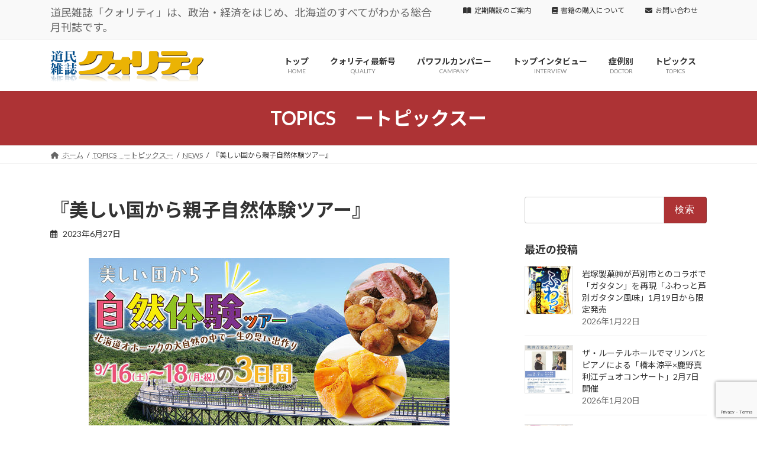

--- FILE ---
content_type: text/html; charset=UTF-8
request_url: https://qualitynet.co.jp/news/%E3%80%8E%E7%BE%8E%E3%81%97%E3%81%84%E5%9B%BD%E3%81%8B%E3%82%89%E8%A6%AA%E5%AD%90%E8%87%AA%E7%84%B6%E4%BD%93%E9%A8%93%E3%83%84%E3%82%A2%E3%83%BC%E3%80%8F/
body_size: 20393
content:
<!DOCTYPE html>
<html lang="ja">
<head>
<meta charset="utf-8">
<meta http-equiv="X-UA-Compatible" content="IE=edge">
<meta name="viewport" content="width=device-width, initial-scale=1">
<!-- Google tag (gtag.js) --><script async src="https://www.googletagmanager.com/gtag/js?id=G-Q3ZF83CYN7"></script><script>window.dataLayer = window.dataLayer || [];function gtag(){dataLayer.push(arguments);}gtag('js', new Date());gtag('config', 'G-Q3ZF83CYN7');gtag('config', 'UA-133282402-1');</script>
<title>『美しい国から親子自然体験ツアー』 | 月刊クォリティ</title>
<meta name='robots' content='max-image-preview:large' />
<link rel="alternate" type="application/rss+xml" title="月刊クォリティ &raquo; フィード" href="https://qualitynet.co.jp/feed/" />
<link rel="alternate" type="application/rss+xml" title="月刊クォリティ &raquo; コメントフィード" href="https://qualitynet.co.jp/comments/feed/" />
<meta name="description" content="安心安全、おいしく、体と健康を意識した食品を開発・販売するSL Creations（本社・東京都、佐藤健社長）は、自社サービスを利用している顧客向けに、商品の生産地を訪問する『美しい国から親子自然体験ツアー』を実施する。この『美しい国から』プロジェクトとは、美しい日本の風景のもとで作られた、本当に美味しく希少価値の高い食材や味を厳選して販売するという企画。売り上げの一部を生産地域に還元することで、その地域を継続的にサポートし、美しい日本の風景や、生産物、人を守ること" /><script type="text/javascript">
/* <![CDATA[ */
window._wpemojiSettings = {"baseUrl":"https:\/\/s.w.org\/images\/core\/emoji\/14.0.0\/72x72\/","ext":".png","svgUrl":"https:\/\/s.w.org\/images\/core\/emoji\/14.0.0\/svg\/","svgExt":".svg","source":{"concatemoji":"https:\/\/qualitynet.co.jp\/wp-includes\/js\/wp-emoji-release.min.js?ver=6.4.7"}};
/*! This file is auto-generated */
!function(i,n){var o,s,e;function c(e){try{var t={supportTests:e,timestamp:(new Date).valueOf()};sessionStorage.setItem(o,JSON.stringify(t))}catch(e){}}function p(e,t,n){e.clearRect(0,0,e.canvas.width,e.canvas.height),e.fillText(t,0,0);var t=new Uint32Array(e.getImageData(0,0,e.canvas.width,e.canvas.height).data),r=(e.clearRect(0,0,e.canvas.width,e.canvas.height),e.fillText(n,0,0),new Uint32Array(e.getImageData(0,0,e.canvas.width,e.canvas.height).data));return t.every(function(e,t){return e===r[t]})}function u(e,t,n){switch(t){case"flag":return n(e,"\ud83c\udff3\ufe0f\u200d\u26a7\ufe0f","\ud83c\udff3\ufe0f\u200b\u26a7\ufe0f")?!1:!n(e,"\ud83c\uddfa\ud83c\uddf3","\ud83c\uddfa\u200b\ud83c\uddf3")&&!n(e,"\ud83c\udff4\udb40\udc67\udb40\udc62\udb40\udc65\udb40\udc6e\udb40\udc67\udb40\udc7f","\ud83c\udff4\u200b\udb40\udc67\u200b\udb40\udc62\u200b\udb40\udc65\u200b\udb40\udc6e\u200b\udb40\udc67\u200b\udb40\udc7f");case"emoji":return!n(e,"\ud83e\udef1\ud83c\udffb\u200d\ud83e\udef2\ud83c\udfff","\ud83e\udef1\ud83c\udffb\u200b\ud83e\udef2\ud83c\udfff")}return!1}function f(e,t,n){var r="undefined"!=typeof WorkerGlobalScope&&self instanceof WorkerGlobalScope?new OffscreenCanvas(300,150):i.createElement("canvas"),a=r.getContext("2d",{willReadFrequently:!0}),o=(a.textBaseline="top",a.font="600 32px Arial",{});return e.forEach(function(e){o[e]=t(a,e,n)}),o}function t(e){var t=i.createElement("script");t.src=e,t.defer=!0,i.head.appendChild(t)}"undefined"!=typeof Promise&&(o="wpEmojiSettingsSupports",s=["flag","emoji"],n.supports={everything:!0,everythingExceptFlag:!0},e=new Promise(function(e){i.addEventListener("DOMContentLoaded",e,{once:!0})}),new Promise(function(t){var n=function(){try{var e=JSON.parse(sessionStorage.getItem(o));if("object"==typeof e&&"number"==typeof e.timestamp&&(new Date).valueOf()<e.timestamp+604800&&"object"==typeof e.supportTests)return e.supportTests}catch(e){}return null}();if(!n){if("undefined"!=typeof Worker&&"undefined"!=typeof OffscreenCanvas&&"undefined"!=typeof URL&&URL.createObjectURL&&"undefined"!=typeof Blob)try{var e="postMessage("+f.toString()+"("+[JSON.stringify(s),u.toString(),p.toString()].join(",")+"));",r=new Blob([e],{type:"text/javascript"}),a=new Worker(URL.createObjectURL(r),{name:"wpTestEmojiSupports"});return void(a.onmessage=function(e){c(n=e.data),a.terminate(),t(n)})}catch(e){}c(n=f(s,u,p))}t(n)}).then(function(e){for(var t in e)n.supports[t]=e[t],n.supports.everything=n.supports.everything&&n.supports[t],"flag"!==t&&(n.supports.everythingExceptFlag=n.supports.everythingExceptFlag&&n.supports[t]);n.supports.everythingExceptFlag=n.supports.everythingExceptFlag&&!n.supports.flag,n.DOMReady=!1,n.readyCallback=function(){n.DOMReady=!0}}).then(function(){return e}).then(function(){var e;n.supports.everything||(n.readyCallback(),(e=n.source||{}).concatemoji?t(e.concatemoji):e.wpemoji&&e.twemoji&&(t(e.twemoji),t(e.wpemoji)))}))}((window,document),window._wpemojiSettings);
/* ]]> */
</script>
<link rel='stylesheet' id='vkExUnit_common_style-css' href='https://qualitynet.co.jp/wp-content/plugins/vk-all-in-one-expansion-unit/assets/css/vkExUnit_style.css?ver=9.99.4.1' type='text/css' media='all' />
<style id='vkExUnit_common_style-inline-css' type='text/css'>
.veu_promotion-alert__content--text { border: 1px solid rgba(0,0,0,0.125); padding: 0.5em 1em; border-radius: var(--vk-size-radius); margin-bottom: var(--vk-margin-block-bottom); font-size: 0.875rem; } /* Alert Content部分に段落タグを入れた場合に最後の段落の余白を0にする */ .veu_promotion-alert__content--text p:last-of-type{ margin-bottom:0; margin-top: 0; }
:root {--ver_page_top_button_url:url(https://qualitynet.co.jp/wp-content/plugins/vk-all-in-one-expansion-unit/assets/images/to-top-btn-icon.svg);}@font-face {font-weight: normal;font-style: normal;font-family: "vk_sns";src: url("https://qualitynet.co.jp/wp-content/plugins/vk-all-in-one-expansion-unit/inc/sns/icons/fonts/vk_sns.eot?-bq20cj");src: url("https://qualitynet.co.jp/wp-content/plugins/vk-all-in-one-expansion-unit/inc/sns/icons/fonts/vk_sns.eot?#iefix-bq20cj") format("embedded-opentype"),url("https://qualitynet.co.jp/wp-content/plugins/vk-all-in-one-expansion-unit/inc/sns/icons/fonts/vk_sns.woff?-bq20cj") format("woff"),url("https://qualitynet.co.jp/wp-content/plugins/vk-all-in-one-expansion-unit/inc/sns/icons/fonts/vk_sns.ttf?-bq20cj") format("truetype"),url("https://qualitynet.co.jp/wp-content/plugins/vk-all-in-one-expansion-unit/inc/sns/icons/fonts/vk_sns.svg?-bq20cj#vk_sns") format("svg");}
</style>
<link rel='stylesheet' id='vk-header-top-css' href='https://qualitynet.co.jp/wp-content/plugins/lightning-g3-pro-unit/inc/header-top/package/css/header-top.css?ver=0.1.1' type='text/css' media='all' />
<style id='wp-emoji-styles-inline-css' type='text/css'>

	img.wp-smiley, img.emoji {
		display: inline !important;
		border: none !important;
		box-shadow: none !important;
		height: 1em !important;
		width: 1em !important;
		margin: 0 0.07em !important;
		vertical-align: -0.1em !important;
		background: none !important;
		padding: 0 !important;
	}
</style>
<link rel='stylesheet' id='wp-block-library-css' href='https://qualitynet.co.jp/wp-includes/css/dist/block-library/style.min.css?ver=6.4.7' type='text/css' media='all' />
<style id='wp-block-library-inline-css' type='text/css'>
.vk-cols--reverse{flex-direction:row-reverse}.vk-cols--hasbtn{margin-bottom:0}.vk-cols--hasbtn>.row>.vk_gridColumn_item,.vk-cols--hasbtn>.wp-block-column{position:relative;padding-bottom:3em}.vk-cols--hasbtn>.row>.vk_gridColumn_item>.wp-block-buttons,.vk-cols--hasbtn>.row>.vk_gridColumn_item>.vk_button,.vk-cols--hasbtn>.wp-block-column>.wp-block-buttons,.vk-cols--hasbtn>.wp-block-column>.vk_button{position:absolute;bottom:0;width:100%}.vk-cols--fit.wp-block-columns{gap:0}.vk-cols--fit.wp-block-columns,.vk-cols--fit.wp-block-columns:not(.is-not-stacked-on-mobile){margin-top:0;margin-bottom:0;justify-content:space-between}.vk-cols--fit.wp-block-columns>.wp-block-column *:last-child,.vk-cols--fit.wp-block-columns:not(.is-not-stacked-on-mobile)>.wp-block-column *:last-child{margin-bottom:0}.vk-cols--fit.wp-block-columns>.wp-block-column>.wp-block-cover,.vk-cols--fit.wp-block-columns:not(.is-not-stacked-on-mobile)>.wp-block-column>.wp-block-cover{margin-top:0}.vk-cols--fit.wp-block-columns.has-background,.vk-cols--fit.wp-block-columns:not(.is-not-stacked-on-mobile).has-background{padding:0}@media(max-width: 599px){.vk-cols--fit.wp-block-columns:not(.has-background)>.wp-block-column:not(.has-background),.vk-cols--fit.wp-block-columns:not(.is-not-stacked-on-mobile):not(.has-background)>.wp-block-column:not(.has-background){padding-left:0 !important;padding-right:0 !important}}@media(min-width: 782px){.vk-cols--fit.wp-block-columns .block-editor-block-list__block.wp-block-column:not(:first-child),.vk-cols--fit.wp-block-columns>.wp-block-column:not(:first-child),.vk-cols--fit.wp-block-columns:not(.is-not-stacked-on-mobile) .block-editor-block-list__block.wp-block-column:not(:first-child),.vk-cols--fit.wp-block-columns:not(.is-not-stacked-on-mobile)>.wp-block-column:not(:first-child){margin-left:0}}@media(min-width: 600px)and (max-width: 781px){.vk-cols--fit.wp-block-columns .wp-block-column:nth-child(2n),.vk-cols--fit.wp-block-columns:not(.is-not-stacked-on-mobile) .wp-block-column:nth-child(2n){margin-left:0}.vk-cols--fit.wp-block-columns .wp-block-column:not(:only-child),.vk-cols--fit.wp-block-columns:not(.is-not-stacked-on-mobile) .wp-block-column:not(:only-child){flex-basis:50% !important}}.vk-cols--fit--gap1.wp-block-columns{gap:1px}@media(min-width: 600px)and (max-width: 781px){.vk-cols--fit--gap1.wp-block-columns .wp-block-column:not(:only-child){flex-basis:calc(50% - 1px) !important}}.vk-cols--fit.vk-cols--grid>.block-editor-block-list__block,.vk-cols--fit.vk-cols--grid>.wp-block-column,.vk-cols--fit.vk-cols--grid:not(.is-not-stacked-on-mobile)>.block-editor-block-list__block,.vk-cols--fit.vk-cols--grid:not(.is-not-stacked-on-mobile)>.wp-block-column{flex-basis:50%;box-sizing:border-box}@media(max-width: 599px){.vk-cols--fit.vk-cols--grid.vk-cols--grid--alignfull>.wp-block-column:nth-child(2)>.wp-block-cover,.vk-cols--fit.vk-cols--grid:not(.is-not-stacked-on-mobile).vk-cols--grid--alignfull>.wp-block-column:nth-child(2)>.wp-block-cover{width:100vw;margin-right:calc((100% - 100vw)/2);margin-left:calc((100% - 100vw)/2)}}@media(min-width: 600px){.vk-cols--fit.vk-cols--grid.vk-cols--grid--alignfull>.wp-block-column:nth-child(2)>.wp-block-cover,.vk-cols--fit.vk-cols--grid:not(.is-not-stacked-on-mobile).vk-cols--grid--alignfull>.wp-block-column:nth-child(2)>.wp-block-cover{margin-right:calc(100% - 50vw);width:50vw}}@media(min-width: 600px){.vk-cols--fit.vk-cols--grid.vk-cols--grid--alignfull.vk-cols--reverse>.wp-block-column,.vk-cols--fit.vk-cols--grid:not(.is-not-stacked-on-mobile).vk-cols--grid--alignfull.vk-cols--reverse>.wp-block-column{margin-left:0;margin-right:0}.vk-cols--fit.vk-cols--grid.vk-cols--grid--alignfull.vk-cols--reverse>.wp-block-column:nth-child(2)>.wp-block-cover,.vk-cols--fit.vk-cols--grid:not(.is-not-stacked-on-mobile).vk-cols--grid--alignfull.vk-cols--reverse>.wp-block-column:nth-child(2)>.wp-block-cover{margin-left:calc(100% - 50vw)}}.vk-cols--menu h2,.vk-cols--menu h3,.vk-cols--menu h4,.vk-cols--menu h5{margin-bottom:.2em;text-shadow:#000 0 0 10px}.vk-cols--menu h2:first-child,.vk-cols--menu h3:first-child,.vk-cols--menu h4:first-child,.vk-cols--menu h5:first-child{margin-top:0}.vk-cols--menu p{margin-bottom:1rem;text-shadow:#000 0 0 10px}.vk-cols--menu .wp-block-cover__inner-container:last-child{margin-bottom:0}.vk-cols--fitbnrs .wp-block-column .wp-block-cover:hover img{filter:unset}.vk-cols--fitbnrs .wp-block-column .wp-block-cover:hover{background-color:unset}.vk-cols--fitbnrs .wp-block-column .wp-block-cover:hover .wp-block-cover__image-background{filter:unset !important}.vk-cols--fitbnrs .wp-block-cover__inner-container{position:absolute;height:100%;width:100%}.vk-cols--fitbnrs .vk_button{height:100%;margin:0}.vk-cols--fitbnrs .vk_button .vk_button_btn,.vk-cols--fitbnrs .vk_button .btn{height:100%;width:100%;border:none;box-shadow:none;background-color:unset !important;transition:unset}.vk-cols--fitbnrs .vk_button .vk_button_btn:hover,.vk-cols--fitbnrs .vk_button .btn:hover{transition:unset}.vk-cols--fitbnrs .vk_button .vk_button_btn:after,.vk-cols--fitbnrs .vk_button .btn:after{border:none}.vk-cols--fitbnrs .vk_button .vk_button_link_txt{width:100%;position:absolute;top:50%;left:50%;transform:translateY(-50%) translateX(-50%);font-size:2rem;text-shadow:#000 0 0 10px}.vk-cols--fitbnrs .vk_button .vk_button_link_subCaption{width:100%;position:absolute;top:calc(50% + 2.2em);left:50%;transform:translateY(-50%) translateX(-50%);text-shadow:#000 0 0 10px}@media(min-width: 992px){.vk-cols--media.wp-block-columns{gap:3rem}}.vk-fit-map figure{margin-bottom:0}.vk-fit-map iframe{position:relative;margin-bottom:0;display:block;max-height:400px;width:100vw}.vk-fit-map:is(.alignfull,.alignwide) div{max-width:100%}.vk-table--th--width25 :where(tr>*:first-child){width:25%}.vk-table--th--width30 :where(tr>*:first-child){width:30%}.vk-table--th--width35 :where(tr>*:first-child){width:35%}.vk-table--th--width40 :where(tr>*:first-child){width:40%}.vk-table--th--bg-bright :where(tr>*:first-child){background-color:var(--wp--preset--color--bg-secondary, rgba(0, 0, 0, 0.05))}@media(max-width: 599px){.vk-table--mobile-block :is(th,td){width:100%;display:block}.vk-table--mobile-block.wp-block-table table :is(th,td){border-top:none}}.vk-table--width--th25 :where(tr>*:first-child){width:25%}.vk-table--width--th30 :where(tr>*:first-child){width:30%}.vk-table--width--th35 :where(tr>*:first-child){width:35%}.vk-table--width--th40 :where(tr>*:first-child){width:40%}.no-margin{margin:0}@media(max-width: 599px){.wp-block-image.vk-aligncenter--mobile>.alignright{float:none;margin-left:auto;margin-right:auto}.vk-no-padding-horizontal--mobile{padding-left:0 !important;padding-right:0 !important}}
/* VK Color Palettes */:root{ --wp--preset--color--vk-color-primary:#ad3335}/* --vk-color-primary is deprecated. */:root{ --vk-color-primary: var(--wp--preset--color--vk-color-primary);}:root{ --wp--preset--color--vk-color-primary-dark:#8a292a}/* --vk-color-primary-dark is deprecated. */:root{ --vk-color-primary-dark: var(--wp--preset--color--vk-color-primary-dark);}:root{ --wp--preset--color--vk-color-primary-vivid:#be383a}/* --vk-color-primary-vivid is deprecated. */:root{ --vk-color-primary-vivid: var(--wp--preset--color--vk-color-primary-vivid);}
</style>
<style id='collapsing-categories-style-inline-css' type='text/css'>


</style>
<style id='js-archive-list-archive-widget-style-inline-css' type='text/css'>
/*!***************************************************************************************************************************************************************************************************************************************!*\
  !*** css ./node_modules/css-loader/dist/cjs.js??ruleSet[1].rules[4].use[1]!./node_modules/postcss-loader/dist/cjs.js??ruleSet[1].rules[4].use[2]!./node_modules/sass-loader/dist/cjs.js??ruleSet[1].rules[4].use[3]!./src/style.scss ***!
  \***************************************************************************************************************************************************************************************************************************************/
@charset "UTF-8";
/**
 * The following styles get applied both on the front of your site
 * and in the editor.
 *
 * Replace them with your own styles or remove the file completely.
 */
.js-archive-list a,
.js-archive-list a:focus,
.js-archive-list a:hover {
  text-decoration: none;
}
.js-archive-list .loading {
  display: inline-block;
  padding-left: 5px;
  vertical-align: middle;
  width: 25px;
}

.jal-hide {
  display: none;
}

.widget_jaw_widget ul.jaw_widget,
ul.jaw_widget ul,
body .wp-block-js-archive-list-archive-widget ul.jaw_widget,
body .wp-block-js-archive-list-archive-widget ul.jaw_widget ul,
body ul.jaw_widget {
  list-style: none;
  margin-left: 0;
  padding-left: 0;
}

.widget_jaw_widget ul.jaw_widget li,
.wp-block-js-archive-list-archive-widget ul.jaw_widget li,
.jaw_widget ul li {
  padding-left: 1rem;
  list-style: none;
}
.widget_jaw_widget ul.jaw_widget li::before,
.wp-block-js-archive-list-archive-widget ul.jaw_widget li::before,
.jaw_widget ul li::before {
  content: "";
}
.widget_jaw_widget ul.jaw_widget li .post-date,
.wp-block-js-archive-list-archive-widget ul.jaw_widget li .post-date,
.jaw_widget ul li .post-date {
  padding-left: 5px;
}
.widget_jaw_widget ul.jaw_widget li .post-date::before,
.wp-block-js-archive-list-archive-widget ul.jaw_widget li .post-date::before,
.jaw_widget ul li .post-date::before {
  content: "—";
  padding-right: 5px;
}

/** Bullet's padding **/
.jaw_symbol {
  margin-right: 0.5rem;
}

/*# sourceMappingURL=style-index.css.map*/
</style>
<link rel='stylesheet' id='vk-blocks/faq-css' href='https://qualitynet.co.jp/wp-content/plugins/vk-blocks-pro/build/faq/style.css?ver=1.84.0.0' type='text/css' media='all' />
<link rel='stylesheet' id='vk-swiper-style-css' href='https://qualitynet.co.jp/wp-content/plugins/vk-blocks-pro/vendor/vektor-inc/vk-swiper/src/assets/css/swiper-bundle.min.css?ver=11.0.2' type='text/css' media='all' />
<link rel='stylesheet' id='vk-blocks/slider-css' href='https://qualitynet.co.jp/wp-content/plugins/vk-blocks-pro/build/slider/style.css?ver=1.84.0.0' type='text/css' media='all' />
<link rel='stylesheet' id='vk-blocks/accordion-css' href='https://qualitynet.co.jp/wp-content/plugins/vk-blocks-pro/build/_pro/accordion/style.css?ver=1.84.0.0' type='text/css' media='all' />
<link rel='stylesheet' id='vk-blocks/animation-css' href='https://qualitynet.co.jp/wp-content/plugins/vk-blocks-pro/build/_pro/animation/style.css?ver=1.84.0.0' type='text/css' media='all' />
<link rel='stylesheet' id='vk-blocks/fixed-display-css' href='https://qualitynet.co.jp/wp-content/plugins/vk-blocks-pro/build/_pro/fixed-display/style.css?ver=1.84.0.0' type='text/css' media='all' />
<link rel='stylesheet' id='vk-blocks/tab-css' href='https://qualitynet.co.jp/wp-content/plugins/vk-blocks-pro/build/_pro/tab/style.css?ver=1.84.0.0' type='text/css' media='all' />
<link rel='stylesheet' id='vk-blocks/table-of-contents-new-css' href='https://qualitynet.co.jp/wp-content/plugins/vk-blocks-pro/build/_pro/table-of-contents-new/style.css?ver=1.84.0.0' type='text/css' media='all' />
<style id='classic-theme-styles-inline-css' type='text/css'>
/*! This file is auto-generated */
.wp-block-button__link{color:#fff;background-color:#32373c;border-radius:9999px;box-shadow:none;text-decoration:none;padding:calc(.667em + 2px) calc(1.333em + 2px);font-size:1.125em}.wp-block-file__button{background:#32373c;color:#fff;text-decoration:none}
</style>
<style id='global-styles-inline-css' type='text/css'>
body{--wp--preset--color--black: #000000;--wp--preset--color--cyan-bluish-gray: #abb8c3;--wp--preset--color--white: #ffffff;--wp--preset--color--pale-pink: #f78da7;--wp--preset--color--vivid-red: #cf2e2e;--wp--preset--color--luminous-vivid-orange: #ff6900;--wp--preset--color--luminous-vivid-amber: #fcb900;--wp--preset--color--light-green-cyan: #7bdcb5;--wp--preset--color--vivid-green-cyan: #00d084;--wp--preset--color--pale-cyan-blue: #8ed1fc;--wp--preset--color--vivid-cyan-blue: #0693e3;--wp--preset--color--vivid-purple: #9b51e0;--wp--preset--color--vk-color-primary: #ad3335;--wp--preset--color--vk-color-primary-dark: #8a292a;--wp--preset--color--vk-color-primary-vivid: #be383a;--wp--preset--gradient--vivid-cyan-blue-to-vivid-purple: linear-gradient(135deg,rgba(6,147,227,1) 0%,rgb(155,81,224) 100%);--wp--preset--gradient--light-green-cyan-to-vivid-green-cyan: linear-gradient(135deg,rgb(122,220,180) 0%,rgb(0,208,130) 100%);--wp--preset--gradient--luminous-vivid-amber-to-luminous-vivid-orange: linear-gradient(135deg,rgba(252,185,0,1) 0%,rgba(255,105,0,1) 100%);--wp--preset--gradient--luminous-vivid-orange-to-vivid-red: linear-gradient(135deg,rgba(255,105,0,1) 0%,rgb(207,46,46) 100%);--wp--preset--gradient--very-light-gray-to-cyan-bluish-gray: linear-gradient(135deg,rgb(238,238,238) 0%,rgb(169,184,195) 100%);--wp--preset--gradient--cool-to-warm-spectrum: linear-gradient(135deg,rgb(74,234,220) 0%,rgb(151,120,209) 20%,rgb(207,42,186) 40%,rgb(238,44,130) 60%,rgb(251,105,98) 80%,rgb(254,248,76) 100%);--wp--preset--gradient--blush-light-purple: linear-gradient(135deg,rgb(255,206,236) 0%,rgb(152,150,240) 100%);--wp--preset--gradient--blush-bordeaux: linear-gradient(135deg,rgb(254,205,165) 0%,rgb(254,45,45) 50%,rgb(107,0,62) 100%);--wp--preset--gradient--luminous-dusk: linear-gradient(135deg,rgb(255,203,112) 0%,rgb(199,81,192) 50%,rgb(65,88,208) 100%);--wp--preset--gradient--pale-ocean: linear-gradient(135deg,rgb(255,245,203) 0%,rgb(182,227,212) 50%,rgb(51,167,181) 100%);--wp--preset--gradient--electric-grass: linear-gradient(135deg,rgb(202,248,128) 0%,rgb(113,206,126) 100%);--wp--preset--gradient--midnight: linear-gradient(135deg,rgb(2,3,129) 0%,rgb(40,116,252) 100%);--wp--preset--gradient--vivid-green-cyan-to-vivid-cyan-blue: linear-gradient(135deg,rgba(0,208,132,1) 0%,rgba(6,147,227,1) 100%);--wp--preset--font-size--small: 14px;--wp--preset--font-size--medium: 20px;--wp--preset--font-size--large: 24px;--wp--preset--font-size--x-large: 42px;--wp--preset--font-size--regular: 16px;--wp--preset--font-size--huge: 36px;--wp--preset--spacing--20: 0.44rem;--wp--preset--spacing--30: 0.67rem;--wp--preset--spacing--40: 1rem;--wp--preset--spacing--50: 1.5rem;--wp--preset--spacing--60: 2.25rem;--wp--preset--spacing--70: 3.38rem;--wp--preset--spacing--80: 5.06rem;--wp--preset--shadow--natural: 6px 6px 9px rgba(0, 0, 0, 0.2);--wp--preset--shadow--deep: 12px 12px 50px rgba(0, 0, 0, 0.4);--wp--preset--shadow--sharp: 6px 6px 0px rgba(0, 0, 0, 0.2);--wp--preset--shadow--outlined: 6px 6px 0px -3px rgba(255, 255, 255, 1), 6px 6px rgba(0, 0, 0, 1);--wp--preset--shadow--crisp: 6px 6px 0px rgba(0, 0, 0, 1);}:where(.is-layout-flex){gap: 0.5em;}:where(.is-layout-grid){gap: 0.5em;}body .is-layout-flow > .alignleft{float: left;margin-inline-start: 0;margin-inline-end: 2em;}body .is-layout-flow > .alignright{float: right;margin-inline-start: 2em;margin-inline-end: 0;}body .is-layout-flow > .aligncenter{margin-left: auto !important;margin-right: auto !important;}body .is-layout-constrained > .alignleft{float: left;margin-inline-start: 0;margin-inline-end: 2em;}body .is-layout-constrained > .alignright{float: right;margin-inline-start: 2em;margin-inline-end: 0;}body .is-layout-constrained > .aligncenter{margin-left: auto !important;margin-right: auto !important;}body .is-layout-constrained > :where(:not(.alignleft):not(.alignright):not(.alignfull)){max-width: var(--wp--style--global--content-size);margin-left: auto !important;margin-right: auto !important;}body .is-layout-constrained > .alignwide{max-width: var(--wp--style--global--wide-size);}body .is-layout-flex{display: flex;}body .is-layout-flex{flex-wrap: wrap;align-items: center;}body .is-layout-flex > *{margin: 0;}body .is-layout-grid{display: grid;}body .is-layout-grid > *{margin: 0;}:where(.wp-block-columns.is-layout-flex){gap: 2em;}:where(.wp-block-columns.is-layout-grid){gap: 2em;}:where(.wp-block-post-template.is-layout-flex){gap: 1.25em;}:where(.wp-block-post-template.is-layout-grid){gap: 1.25em;}.has-black-color{color: var(--wp--preset--color--black) !important;}.has-cyan-bluish-gray-color{color: var(--wp--preset--color--cyan-bluish-gray) !important;}.has-white-color{color: var(--wp--preset--color--white) !important;}.has-pale-pink-color{color: var(--wp--preset--color--pale-pink) !important;}.has-vivid-red-color{color: var(--wp--preset--color--vivid-red) !important;}.has-luminous-vivid-orange-color{color: var(--wp--preset--color--luminous-vivid-orange) !important;}.has-luminous-vivid-amber-color{color: var(--wp--preset--color--luminous-vivid-amber) !important;}.has-light-green-cyan-color{color: var(--wp--preset--color--light-green-cyan) !important;}.has-vivid-green-cyan-color{color: var(--wp--preset--color--vivid-green-cyan) !important;}.has-pale-cyan-blue-color{color: var(--wp--preset--color--pale-cyan-blue) !important;}.has-vivid-cyan-blue-color{color: var(--wp--preset--color--vivid-cyan-blue) !important;}.has-vivid-purple-color{color: var(--wp--preset--color--vivid-purple) !important;}.has-vk-color-primary-color{color: var(--wp--preset--color--vk-color-primary) !important;}.has-vk-color-primary-dark-color{color: var(--wp--preset--color--vk-color-primary-dark) !important;}.has-vk-color-primary-vivid-color{color: var(--wp--preset--color--vk-color-primary-vivid) !important;}.has-black-background-color{background-color: var(--wp--preset--color--black) !important;}.has-cyan-bluish-gray-background-color{background-color: var(--wp--preset--color--cyan-bluish-gray) !important;}.has-white-background-color{background-color: var(--wp--preset--color--white) !important;}.has-pale-pink-background-color{background-color: var(--wp--preset--color--pale-pink) !important;}.has-vivid-red-background-color{background-color: var(--wp--preset--color--vivid-red) !important;}.has-luminous-vivid-orange-background-color{background-color: var(--wp--preset--color--luminous-vivid-orange) !important;}.has-luminous-vivid-amber-background-color{background-color: var(--wp--preset--color--luminous-vivid-amber) !important;}.has-light-green-cyan-background-color{background-color: var(--wp--preset--color--light-green-cyan) !important;}.has-vivid-green-cyan-background-color{background-color: var(--wp--preset--color--vivid-green-cyan) !important;}.has-pale-cyan-blue-background-color{background-color: var(--wp--preset--color--pale-cyan-blue) !important;}.has-vivid-cyan-blue-background-color{background-color: var(--wp--preset--color--vivid-cyan-blue) !important;}.has-vivid-purple-background-color{background-color: var(--wp--preset--color--vivid-purple) !important;}.has-vk-color-primary-background-color{background-color: var(--wp--preset--color--vk-color-primary) !important;}.has-vk-color-primary-dark-background-color{background-color: var(--wp--preset--color--vk-color-primary-dark) !important;}.has-vk-color-primary-vivid-background-color{background-color: var(--wp--preset--color--vk-color-primary-vivid) !important;}.has-black-border-color{border-color: var(--wp--preset--color--black) !important;}.has-cyan-bluish-gray-border-color{border-color: var(--wp--preset--color--cyan-bluish-gray) !important;}.has-white-border-color{border-color: var(--wp--preset--color--white) !important;}.has-pale-pink-border-color{border-color: var(--wp--preset--color--pale-pink) !important;}.has-vivid-red-border-color{border-color: var(--wp--preset--color--vivid-red) !important;}.has-luminous-vivid-orange-border-color{border-color: var(--wp--preset--color--luminous-vivid-orange) !important;}.has-luminous-vivid-amber-border-color{border-color: var(--wp--preset--color--luminous-vivid-amber) !important;}.has-light-green-cyan-border-color{border-color: var(--wp--preset--color--light-green-cyan) !important;}.has-vivid-green-cyan-border-color{border-color: var(--wp--preset--color--vivid-green-cyan) !important;}.has-pale-cyan-blue-border-color{border-color: var(--wp--preset--color--pale-cyan-blue) !important;}.has-vivid-cyan-blue-border-color{border-color: var(--wp--preset--color--vivid-cyan-blue) !important;}.has-vivid-purple-border-color{border-color: var(--wp--preset--color--vivid-purple) !important;}.has-vk-color-primary-border-color{border-color: var(--wp--preset--color--vk-color-primary) !important;}.has-vk-color-primary-dark-border-color{border-color: var(--wp--preset--color--vk-color-primary-dark) !important;}.has-vk-color-primary-vivid-border-color{border-color: var(--wp--preset--color--vk-color-primary-vivid) !important;}.has-vivid-cyan-blue-to-vivid-purple-gradient-background{background: var(--wp--preset--gradient--vivid-cyan-blue-to-vivid-purple) !important;}.has-light-green-cyan-to-vivid-green-cyan-gradient-background{background: var(--wp--preset--gradient--light-green-cyan-to-vivid-green-cyan) !important;}.has-luminous-vivid-amber-to-luminous-vivid-orange-gradient-background{background: var(--wp--preset--gradient--luminous-vivid-amber-to-luminous-vivid-orange) !important;}.has-luminous-vivid-orange-to-vivid-red-gradient-background{background: var(--wp--preset--gradient--luminous-vivid-orange-to-vivid-red) !important;}.has-very-light-gray-to-cyan-bluish-gray-gradient-background{background: var(--wp--preset--gradient--very-light-gray-to-cyan-bluish-gray) !important;}.has-cool-to-warm-spectrum-gradient-background{background: var(--wp--preset--gradient--cool-to-warm-spectrum) !important;}.has-blush-light-purple-gradient-background{background: var(--wp--preset--gradient--blush-light-purple) !important;}.has-blush-bordeaux-gradient-background{background: var(--wp--preset--gradient--blush-bordeaux) !important;}.has-luminous-dusk-gradient-background{background: var(--wp--preset--gradient--luminous-dusk) !important;}.has-pale-ocean-gradient-background{background: var(--wp--preset--gradient--pale-ocean) !important;}.has-electric-grass-gradient-background{background: var(--wp--preset--gradient--electric-grass) !important;}.has-midnight-gradient-background{background: var(--wp--preset--gradient--midnight) !important;}.has-small-font-size{font-size: var(--wp--preset--font-size--small) !important;}.has-medium-font-size{font-size: var(--wp--preset--font-size--medium) !important;}.has-large-font-size{font-size: var(--wp--preset--font-size--large) !important;}.has-x-large-font-size{font-size: var(--wp--preset--font-size--x-large) !important;}
.wp-block-navigation a:where(:not(.wp-element-button)){color: inherit;}
:where(.wp-block-post-template.is-layout-flex){gap: 1.25em;}:where(.wp-block-post-template.is-layout-grid){gap: 1.25em;}
:where(.wp-block-columns.is-layout-flex){gap: 2em;}:where(.wp-block-columns.is-layout-grid){gap: 2em;}
.wp-block-pullquote{font-size: 1.5em;line-height: 1.6;}
</style>
<link rel='stylesheet' id='contact-form-7-css' href='https://qualitynet.co.jp/wp-content/plugins/contact-form-7/includes/css/styles.css?ver=5.9.8' type='text/css' media='all' />
<link rel='stylesheet' id='lightning-common-style-css' href='https://qualitynet.co.jp/wp-content/themes/lightning/_g3/assets/css/style.css?ver=15.26.3' type='text/css' media='all' />
<style id='lightning-common-style-inline-css' type='text/css'>
/* Lightning */:root {--vk-color-primary:#ad3335;--vk-color-primary-dark:#8a292a;--vk-color-primary-vivid:#be383a;--g_nav_main_acc_icon_open_url:url(https://qualitynet.co.jp/wp-content/themes/lightning/_g3/inc/vk-mobile-nav/package/images/vk-menu-acc-icon-open-black.svg);--g_nav_main_acc_icon_close_url: url(https://qualitynet.co.jp/wp-content/themes/lightning/_g3/inc/vk-mobile-nav/package/images/vk-menu-close-black.svg);--g_nav_sub_acc_icon_open_url: url(https://qualitynet.co.jp/wp-content/themes/lightning/_g3/inc/vk-mobile-nav/package/images/vk-menu-acc-icon-open-white.svg);--g_nav_sub_acc_icon_close_url: url(https://qualitynet.co.jp/wp-content/themes/lightning/_g3/inc/vk-mobile-nav/package/images/vk-menu-close-white.svg);}
:root{--swiper-navigation-color: #fff;}
html{scroll-padding-top:var(--vk-size-admin-bar);}
:root {}.main-section {}
/* vk-mobile-nav */:root {--vk-mobile-nav-menu-btn-bg-src: url("https://qualitynet.co.jp/wp-content/themes/lightning/_g3/inc/vk-mobile-nav/package/images/vk-menu-btn-black.svg");--vk-mobile-nav-menu-btn-close-bg-src: url("https://qualitynet.co.jp/wp-content/themes/lightning/_g3/inc/vk-mobile-nav/package/images/vk-menu-close-black.svg");--vk-menu-acc-icon-open-black-bg-src: url("https://qualitynet.co.jp/wp-content/themes/lightning/_g3/inc/vk-mobile-nav/package/images/vk-menu-acc-icon-open-black.svg");--vk-menu-acc-icon-open-white-bg-src: url("https://qualitynet.co.jp/wp-content/themes/lightning/_g3/inc/vk-mobile-nav/package/images/vk-menu-acc-icon-open-white.svg");--vk-menu-acc-icon-close-black-bg-src: url("https://qualitynet.co.jp/wp-content/themes/lightning/_g3/inc/vk-mobile-nav/package/images/vk-menu-close-black.svg");--vk-menu-acc-icon-close-white-bg-src: url("https://qualitynet.co.jp/wp-content/themes/lightning/_g3/inc/vk-mobile-nav/package/images/vk-menu-close-white.svg");}
</style>
<link rel='stylesheet' id='lightning-design-style-css' href='https://qualitynet.co.jp/wp-content/themes/lightning/_g3/design-skin/origin3/css/style.css?ver=15.26.3' type='text/css' media='all' />
<style id='lightning-design-style-inline-css' type='text/css'>
.tagcloud a:before { font-family: "Font Awesome 5 Free";content: "\f02b";font-weight: bold; }
.vk-campaign-text{color:#fff;background-color:#eab010;}.vk-campaign-text_btn,.vk-campaign-text_btn:link,.vk-campaign-text_btn:visited,.vk-campaign-text_btn:focus,.vk-campaign-text_btn:active{background:#fff;color:#4c4c4c;}a.vk-campaign-text_btn:hover{background:#eab010;color:#fff;}.vk-campaign-text_link,.vk-campaign-text_link:link,.vk-campaign-text_link:hover,.vk-campaign-text_link:visited,.vk-campaign-text_link:active,.vk-campaign-text_link:focus{color:#fff;}
/* page header */.page-header{ position:relative;color:#fff;min-height:4rem;}.page-header::before{content:"";position:absolute;top:0;left:0;background-color:#000;opacity:0;width:100%;height:100%;}
/* Single Page Setting */.page-header .entry-meta-item-updated,.entry-header .entry-meta-item-updated { display:none; }.page-header .entry-meta-item-author,.entry-header .entry-meta-item-author { display:none; }
.site-footer {background-color:#727272;color:#ffffff;}.site-footer {
						--vk-color-text-body: #ffffff;
						--vk-color-text-link: #ffffff;
						--vk-color-text-link-hover: #ffffff;
					}.site-footer {
								--vk-color-border: rgba(255, 255, 255, 0.2);
								--vk-color-border-hr: rgba(255, 255, 255, 0.1);
								--vk-color-border-image: rgba(70, 70, 70, 0.9);
								--vk-color-text-meta: rgba( 255,255,255,0.6);
								--vk-color-text-light: rgba( 255,255,255,0.6);
								--vk-color-border-light: rgba( 255,255,255,0.1);
								--vk-color-border-zuru: rgba(0, 0, 0, 0.2);
								--vk-color-bg-accent: rgba( 255,255,255,0.07);
								--vk-color-accent-bg: rgba( 255,255,255,0.05);
							}
							
</style>
<link rel='stylesheet' id='vk-blog-card-css' href='https://qualitynet.co.jp/wp-content/themes/lightning/_g3/inc/vk-wp-oembed-blog-card/package/css/blog-card.css?ver=6.4.7' type='text/css' media='all' />
<link rel='stylesheet' id='vk-blocks-build-css-css' href='https://qualitynet.co.jp/wp-content/plugins/vk-blocks-pro/build/block-build.css?ver=1.84.0.0' type='text/css' media='all' />
<style id='vk-blocks-build-css-inline-css' type='text/css'>
:root {--vk_flow-arrow: url(https://qualitynet.co.jp/wp-content/plugins/vk-blocks-pro/inc/vk-blocks/images/arrow_bottom.svg);--vk_image-mask-circle: url(https://qualitynet.co.jp/wp-content/plugins/vk-blocks-pro/inc/vk-blocks/images/circle.svg);--vk_image-mask-wave01: url(https://qualitynet.co.jp/wp-content/plugins/vk-blocks-pro/inc/vk-blocks/images/wave01.svg);--vk_image-mask-wave02: url(https://qualitynet.co.jp/wp-content/plugins/vk-blocks-pro/inc/vk-blocks/images/wave02.svg);--vk_image-mask-wave03: url(https://qualitynet.co.jp/wp-content/plugins/vk-blocks-pro/inc/vk-blocks/images/wave03.svg);--vk_image-mask-wave04: url(https://qualitynet.co.jp/wp-content/plugins/vk-blocks-pro/inc/vk-blocks/images/wave04.svg);}

	:root {

		--vk-balloon-border-width:1px;

		--vk-balloon-speech-offset:-12px;
	}
	
</style>
<link rel='stylesheet' id='vk-blocks/core-table-css' href='https://qualitynet.co.jp/wp-content/plugins/vk-blocks-pro/build/extensions/core/table/style.css?ver=1.84.0.0' type='text/css' media='all' />
<link rel='stylesheet' id='vk-blocks/core-heading-css' href='https://qualitynet.co.jp/wp-content/plugins/vk-blocks-pro/build/extensions/core/heading/style.css?ver=1.84.0.0' type='text/css' media='all' />
<link rel='stylesheet' id='vk-blocks/core-image-css' href='https://qualitynet.co.jp/wp-content/plugins/vk-blocks-pro/build/extensions/core/image/style.css?ver=1.84.0.0' type='text/css' media='all' />
<link rel='stylesheet' id='lightning-theme-style-css' href='https://qualitynet.co.jp/wp-content/themes/lightning/style.css?ver=15.26.3' type='text/css' media='all' />
<link rel='stylesheet' id='vk-font-awesome-css' href='https://qualitynet.co.jp/wp-content/themes/lightning/vendor/vektor-inc/font-awesome-versions/src/versions/6/css/all.min.css?ver=6.4.2' type='text/css' media='all' />
<link rel='stylesheet' id='vk-header-layout-css' href='https://qualitynet.co.jp/wp-content/plugins/lightning-g3-pro-unit/inc/header-layout/package/css/header-layout.css?ver=0.27.1' type='text/css' media='all' />
<style id='vk-header-layout-inline-css' type='text/css'>
/* Header Layout */:root {--vk-header-logo-url:url(https://qualitynet.co.jp/wp-content/uploads/2022/01/quality_toplogo.png);}
</style>
<link rel='stylesheet' id='vk-campaign-text-css' href='https://qualitynet.co.jp/wp-content/plugins/lightning-g3-pro-unit/inc/vk-campaign-text/package/css/vk-campaign-text.css?ver=0.1.0' type='text/css' media='all' />
<link rel='stylesheet' id='vk-mobile-fix-nav-css' href='https://qualitynet.co.jp/wp-content/plugins/lightning-g3-pro-unit/inc/vk-mobile-fix-nav/package/css/vk-mobile-fix-nav.css?ver=0.0.0' type='text/css' media='all' />
<link rel="https://api.w.org/" href="https://qualitynet.co.jp/wp-json/" /><link rel="alternate" type="application/json" href="https://qualitynet.co.jp/wp-json/wp/v2/posts/11891" /><link rel="EditURI" type="application/rsd+xml" title="RSD" href="https://qualitynet.co.jp/xmlrpc.php?rsd" />
<meta name="generator" content="WordPress 6.4.7" />
<link rel="canonical" href="https://qualitynet.co.jp/news/%e3%80%8e%e7%be%8e%e3%81%97%e3%81%84%e5%9b%bd%e3%81%8b%e3%82%89%e8%a6%aa%e5%ad%90%e8%87%aa%e7%84%b6%e4%bd%93%e9%a8%93%e3%83%84%e3%82%a2%e3%83%bc%e3%80%8f/" />
<link rel='shortlink' href='https://qualitynet.co.jp/?p=11891' />
<link rel="alternate" type="application/json+oembed" href="https://qualitynet.co.jp/wp-json/oembed/1.0/embed?url=https%3A%2F%2Fqualitynet.co.jp%2Fnews%2F%25e3%2580%258e%25e7%25be%258e%25e3%2581%2597%25e3%2581%2584%25e5%259b%25bd%25e3%2581%258b%25e3%2582%2589%25e8%25a6%25aa%25e5%25ad%2590%25e8%2587%25aa%25e7%2584%25b6%25e4%25bd%2593%25e9%25a8%2593%25e3%2583%2584%25e3%2582%25a2%25e3%2583%25bc%25e3%2580%258f%2F" />
<link rel="alternate" type="text/xml+oembed" href="https://qualitynet.co.jp/wp-json/oembed/1.0/embed?url=https%3A%2F%2Fqualitynet.co.jp%2Fnews%2F%25e3%2580%258e%25e7%25be%258e%25e3%2581%2597%25e3%2581%2584%25e5%259b%25bd%25e3%2581%258b%25e3%2582%2589%25e8%25a6%25aa%25e5%25ad%2590%25e8%2587%25aa%25e7%2584%25b6%25e4%25bd%2593%25e9%25a8%2593%25e3%2583%2584%25e3%2582%25a2%25e3%2583%25bc%25e3%2580%258f%2F&#038;format=xml" />
<!-- [ VK All in One Expansion Unit OGP ] -->
<meta property="og:site_name" content="月刊クォリティ" />
<meta property="og:url" content="https://qualitynet.co.jp/news/%e3%80%8e%e7%be%8e%e3%81%97%e3%81%84%e5%9b%bd%e3%81%8b%e3%82%89%e8%a6%aa%e5%ad%90%e8%87%aa%e7%84%b6%e4%bd%93%e9%a8%93%e3%83%84%e3%82%a2%e3%83%bc%e3%80%8f/" />
<meta property="og:title" content="『美しい国から親子自然体験ツアー』 | 月刊クォリティ" />
<meta property="og:description" content="安心安全、おいしく、体と健康を意識した食品を開発・販売するSL Creations（本社・東京都、佐藤健社長）は、自社サービスを利用している顧客向けに、商品の生産地を訪問する『美しい国から親子自然体験ツアー』を実施する。この『美しい国から』プロジェクトとは、美しい日本の風景のもとで作られた、本当に美味しく希少価値の高い食材や味を厳選して販売するという企画。売り上げの一部を生産地域に還元することで、その地域を継続的にサポートし、美しい日本の風景や、生産物、人を守ること" />
<meta property="og:type" content="article" />
<meta property="og:image" content="https://qualitynet.co.jp/wp-content/uploads/2023/06/im20230627.jpg" />
<meta property="og:image:width" content="610" />
<meta property="og:image:height" content="305" />
<!-- [ / VK All in One Expansion Unit OGP ] -->
<!-- [ VK All in One Expansion Unit twitter card ] -->
<meta name="twitter:card" content="summary_large_image">
<meta name="twitter:description" content="安心安全、おいしく、体と健康を意識した食品を開発・販売するSL Creations（本社・東京都、佐藤健社長）は、自社サービスを利用している顧客向けに、商品の生産地を訪問する『美しい国から親子自然体験ツアー』を実施する。この『美しい国から』プロジェクトとは、美しい日本の風景のもとで作られた、本当に美味しく希少価値の高い食材や味を厳選して販売するという企画。売り上げの一部を生産地域に還元することで、その地域を継続的にサポートし、美しい日本の風景や、生産物、人を守ること">
<meta name="twitter:title" content="『美しい国から親子自然体験ツアー』 | 月刊クォリティ">
<meta name="twitter:url" content="https://qualitynet.co.jp/news/%e3%80%8e%e7%be%8e%e3%81%97%e3%81%84%e5%9b%bd%e3%81%8b%e3%82%89%e8%a6%aa%e5%ad%90%e8%87%aa%e7%84%b6%e4%bd%93%e9%a8%93%e3%83%84%e3%82%a2%e3%83%bc%e3%80%8f/">
	<meta name="twitter:image" content="https://qualitynet.co.jp/wp-content/uploads/2023/06/im20230627.jpg">
	<meta name="twitter:domain" content="qualitynet.co.jp">
	<!-- [ / VK All in One Expansion Unit twitter card ] -->
	<link rel="icon" href="https://qualitynet.co.jp/wp-content/uploads/2022/01/cropped-icon_q-32x32.png" sizes="32x32" />
<link rel="icon" href="https://qualitynet.co.jp/wp-content/uploads/2022/01/cropped-icon_q-192x192.png" sizes="192x192" />
<link rel="apple-touch-icon" href="https://qualitynet.co.jp/wp-content/uploads/2022/01/cropped-icon_q-180x180.png" />
<meta name="msapplication-TileImage" content="https://qualitynet.co.jp/wp-content/uploads/2022/01/cropped-icon_q-270x270.png" />
		<style type="text/css" id="wp-custom-css">
			/*
本誌の個別ページでの在庫ありなしと立ち読みの画像とボトムで揃える
*/
.single-honshi .entry-body p img{
	vertical-align: bottom;
}

/*
パワフルカンパニーのアーカイブページで更新日を非表示
*/
.post-type-campany .vk_post_date {
display: none;
}

/*
症例別のアーカイブページで更新日を非表示
*/
.post-type-doctor .vk_post_date {
display: none;
}		</style>
				<style type="text/css">/* VK CSS Customize */p{font-size:18px;}/* End VK CSS Customize */</style>
				<!-- [ VK All in One Expansion Unit Article Structure Data ] --><script type="application/ld+json">{"@context":"https://schema.org/","@type":"Article","headline":"『美しい国から親子自然体験ツアー』","image":"https://qualitynet.co.jp/wp-content/uploads/2023/06/im20230627-320x180.jpg","datePublished":"2023-06-27T09:30:00+09:00","dateModified":"2023-06-26T16:23:37+09:00","author":{"@type":"","name":"seisakutaiyou","url":"https://qualitynet.co.jp/","sameAs":""}}</script><!-- [ / VK All in One Expansion Unit Article Structure Data ] --></head>
<body data-rsssl=1 class="post-template-default single single-post postid-11891 single-format-standard wp-embed-responsive post-name-%e3%80%8e%e7%be%8e%e3%81%97%e3%81%84%e5%9b%bd%e3%81%8b%e3%82%89%e8%a6%aa%e5%ad%90%e8%87%aa%e7%84%b6%e4%bd%93%e9%a8%93%e3%83%84%e3%82%a2%e3%83%bc%e3%80%8f post-type-post vk-blocks device-pc fa_v6_css mobile-fix-nav_enable">
<a class="skip-link screen-reader-text" href="#main">コンテンツへスキップ</a>
<a class="skip-link screen-reader-text" href="#vk-mobile-nav">ナビゲーションに移動</a>

<header id="site-header" class="site-header site-header--layout--nav-float">
	<div class="header-top" id="header-top"><div class="container"><p class="header-top-description">道民雑誌「クォリティ」は、政治・経済をはじめ、北海道のすべてがわかる総合月刊誌です。</p><nav class="menu-%e3%83%98%e3%83%83%e3%83%80%e3%83%bc%e3%83%88%e3%83%83%e3%83%97%e3%83%a1%e3%83%8b%e3%83%a5%e3%83%bc-container"><ul id="menu-%e3%83%98%e3%83%83%e3%83%80%e3%83%bc%e3%83%88%e3%83%83%e3%83%97%e3%83%a1%e3%83%8b%e3%83%a5%e3%83%bc" class="menu nav"><li id="menu-item-7636" class="menu-item menu-item-type-post_type menu-item-object-page menu-item-7636"><a href="https://qualitynet.co.jp/koudoku/"><i class="fas fa-book-open"></i>定期購読のご案内</a></li>
<li id="menu-item-7637" class="menu-item menu-item-type-post_type menu-item-object-page menu-item-7637"><a href="https://qualitynet.co.jp/book_sale/"><i class="fas fa-book"></i>書籍の購入について</a></li>
<li id="menu-item-7638" class="menu-item menu-item-type-post_type menu-item-object-page menu-item-7638"><a href="https://qualitynet.co.jp/contact/"><i class="fas fa-envelope"></i>お問い合わせ</a></li>
</ul></nav></div><!-- [ / .container ] --></div><!-- [ / #header-top  ] -->	<div id="site-header-container" class="site-header-container site-header-container--scrolled--nav-center site-header-container--mobile-width--full container">

				<div class="site-header-logo site-header-logo--scrolled--nav-center site-header-logo--mobile-position--left">
		<a href="https://qualitynet.co.jp/">
			<span><img src="https://qualitynet.co.jp/wp-content/uploads/2022/01/quality_toplogo.png" alt="月刊クォリティ" /></span>
		</a>
		</div>

		
		<nav id="global-nav" class="global-nav global-nav--layout--float-right global-nav--scrolled--nav-center"><ul id="menu-header-navi" class="menu vk-menu-acc global-nav-list nav"><li id="menu-item-34" class="menu-item menu-item-type-post_type menu-item-object-page menu-item-home"><a href="https://qualitynet.co.jp/"><strong class="global-nav-name">トップ</strong><span class="global-nav-description">HOME</span></a></li>
<li id="menu-item-45" class="menu-item menu-item-type-custom menu-item-object-custom menu-item-has-children"><a href="https://qualitynet.co.jp/honshi/2026q2/"><strong class="global-nav-name">クォリティ最新号</strong><span class="global-nav-description">QUALITY</span></a>
<ul class="sub-menu">
	<li id="menu-item-35" class="menu-item menu-item-type-post_type menu-item-object-page"><a href="https://qualitynet.co.jp/honshi/">バックナンバー</a></li>
	<li id="menu-item-36" class="menu-item menu-item-type-post_type menu-item-object-page"><a href="https://qualitynet.co.jp/iryonavi/">新「医療最前線」</a></li>
	<li id="menu-item-37" class="menu-item menu-item-type-post_type menu-item-object-page"><a href="https://qualitynet.co.jp/archives/">週刊誌アーカイブス</a></li>
	<li id="menu-item-13153" class="menu-item menu-item-type-post_type menu-item-object-page"><a href="https://qualitynet.co.jp/yamaikatsu/">松本裕子の病に打ち克つ</a></li>
	<li id="menu-item-14057" class="menu-item menu-item-type-post_type menu-item-object-page"><a href="https://qualitynet.co.jp/overseastop/">私、海を渡ってきました。</a></li>
	<li id="menu-item-188" class="menu-item menu-item-type-post_type menu-item-object-page"><a href="https://qualitynet.co.jp/koudoku/">定期購読のご案内</a></li>
</ul>
</li>
<li id="menu-item-39" class="menu-item menu-item-type-post_type menu-item-object-page"><a href="https://qualitynet.co.jp/campanytop/"><strong class="global-nav-name">パワフルカンパニー</strong><span class="global-nav-description">CAMPANY</span></a></li>
<li id="menu-item-40" class="menu-item menu-item-type-post_type menu-item-object-page"><a href="https://qualitynet.co.jp/interviewtop/"><strong class="global-nav-name">トップインタビュー</strong><span class="global-nav-description">INTERVIEW</span></a></li>
<li id="menu-item-41" class="menu-item menu-item-type-post_type menu-item-object-page"><a href="https://qualitynet.co.jp/doctortop/"><strong class="global-nav-name">症例別</strong><span class="global-nav-description">DOCTOR</span></a></li>
<li id="menu-item-44" class="menu-item menu-item-type-post_type menu-item-object-page current_page_parent current-menu-ancestor"><a href="https://qualitynet.co.jp/topics/"><strong class="global-nav-name">トピックス</strong><span class="global-nav-description">TOPICS</span></a></li>
</ul></nav>	</div>
	</header>



	<div class="page-header"><div class="page-header-inner container">
<div class="page-header-title">TOPICS　ートピックスー</div></div></div><!-- [ /.page-header ] -->

	<!-- [ #breadcrumb ] --><div id="breadcrumb" class="breadcrumb"><div class="container"><ol class="breadcrumb-list" itemscope itemtype="https://schema.org/BreadcrumbList"><li class="breadcrumb-list__item breadcrumb-list__item--home" itemprop="itemListElement" itemscope itemtype="http://schema.org/ListItem"><a href="https://qualitynet.co.jp" itemprop="item"><i class="fas fa-fw fa-home"></i><span itemprop="name">ホーム</span></a><meta itemprop="position" content="1" /></li><li class="breadcrumb-list__item" itemprop="itemListElement" itemscope itemtype="http://schema.org/ListItem"><a href="https://qualitynet.co.jp/topics/" itemprop="item"><span itemprop="name">TOPICS　ートピックスー</span></a><meta itemprop="position" content="2" /></li><li class="breadcrumb-list__item" itemprop="itemListElement" itemscope itemtype="http://schema.org/ListItem"><a href="https://qualitynet.co.jp/category/news/" itemprop="item"><span itemprop="name">NEWS</span></a><meta itemprop="position" content="3" /></li><li class="breadcrumb-list__item" itemprop="itemListElement" itemscope itemtype="http://schema.org/ListItem"><span itemprop="name">『美しい国から親子自然体験ツアー』</span><meta itemprop="position" content="4" /></li></ol></div></div><!-- [ /#breadcrumb ] -->


<div class="site-body">
		<div class="site-body-container container">

		<div class="main-section main-section--col--two" id="main" role="main">
			
			<article id="post-11891" class="entry entry-full post-11891 post type-post status-publish format-standard has-post-thumbnail hentry category-news">

	
	
		<header class="entry-header">
			<h1 class="entry-title">
									『美しい国から親子自然体験ツアー』							</h1>
			<div class="entry-meta"><span class="entry-meta-item entry-meta-item-date">
			<i class="far fa-calendar-alt"></i>
			<span class="published">2023年6月27日</span>
			</span><span class="entry-meta-item entry-meta-item-updated">
			<i class="fas fa-history"></i>
			<span class="screen-reader-text">最終更新日時 : </span>
			<span class="updated">2023年6月26日</span>
			</span><span class="entry-meta-item entry-meta-item-author">
				<span class="vcard author"><span class="entry-meta-item-author-image"></span><span class="fn">seisakutaiyou</span></span></span></div>		</header>

	
	
	<div class="entry-body">
				<div class="wp-block-image is-style-default">
<figure class="aligncenter size-full"><img fetchpriority="high" decoding="async" width="610" height="305" src="https://qualitynet.co.jp/wp-content/uploads/2023/06/im20230627.jpg" alt="美しい国から親子自然体験ツアー" class="wp-image-11890"/></figure></div>


<p>安心安全、おいしく、体と健康を意識した食品を開発・販売するSL Creations（本社・東京都、佐藤健社長）は、自社サービスを利用している顧客向けに、商品の生産地を訪問する『美しい国から親子自然体験ツアー』を実施する。<br>この『美しい国から』プロジェクトとは、美しい日本の風景のもとで作られた、本当に美味しく希少価値の高い食材や味を厳選して販売するという企画。売り上げの一部を生産地域に還元することで、その地域を継続的にサポートし、美しい日本の風景や、生産物、人を守ることにつなげるというものだ。<br>今回のツアー日程は、２０２３年９月16日(土)～９月18日(月・祝)の３日間で、同社商品の「オホーツク産きたあかりのカットポテト」「オホーツク産栗かぼちゃ(皮なし)」の原料を生産している農場での収穫体験のほか、特産品・郷土料理作りや、星空見学などが予定されている。</p>



<p>●イベント概要<br>　参加資格／小中学生の子どもと保護者(20歳以上)<br>　旅行日程／２０２３年９月16日(土)～９月18日(月・祝)<br>　訪問場所／オホーツク地域<br>　参加費用／大人　１００，６４８円～１０５，４１６円<br>　　　　　　子ども　９０，５０３円～１０１，５２０円<br>　※選択活動、申込み人数により変動あり<br>　※保険料金、消費税を含む<br>　申込みは、<a rel="noreferrer noopener" href="https://ws.formzu.net/dist/S69836012/" target="_blank">https://ws.formzu.net/dist/S69836012/</a></p>
<div class="veu_socialSet veu_socialSet-position-after veu_contentAddSection"><script>window.twttr=(function(d,s,id){var js,fjs=d.getElementsByTagName(s)[0],t=window.twttr||{};if(d.getElementById(id))return t;js=d.createElement(s);js.id=id;js.src="https://platform.twitter.com/widgets.js";fjs.parentNode.insertBefore(js,fjs);t._e=[];t.ready=function(f){t._e.push(f);};return t;}(document,"script","twitter-wjs"));</script><ul><li class="sb_facebook sb_icon"><a class="sb_icon_inner" href="//www.facebook.com/sharer.php?src=bm&u=https%3A%2F%2Fqualitynet.co.jp%2Fnews%2F%25e3%2580%258e%25e7%25be%258e%25e3%2581%2597%25e3%2581%2584%25e5%259b%25bd%25e3%2581%258b%25e3%2582%2589%25e8%25a6%25aa%25e5%25ad%2590%25e8%2587%25aa%25e7%2584%25b6%25e4%25bd%2593%25e9%25a8%2593%25e3%2583%2584%25e3%2582%25a2%25e3%2583%25bc%25e3%2580%258f%2F&amp;t=%E3%80%8E%E7%BE%8E%E3%81%97%E3%81%84%E5%9B%BD%E3%81%8B%E3%82%89%E8%A6%AA%E5%AD%90%E8%87%AA%E7%84%B6%E4%BD%93%E9%A8%93%E3%83%84%E3%82%A2%E3%83%BC%E3%80%8F%20%7C%20%E6%9C%88%E5%88%8A%E3%82%AF%E3%82%A9%E3%83%AA%E3%83%86%E3%82%A3" target="_blank" onclick="window.open(this.href,'FBwindow','width=650,height=450,menubar=no,toolbar=no,scrollbars=yes');return false;"><span class="vk_icon_w_r_sns_fb icon_sns"></span><span class="sns_txt">Facebook</span><span class="veu_count_sns_fb"></span></a></li><li class="sb_x_twitter sb_icon"><a class="sb_icon_inner" href="//twitter.com/intent/tweet?url=https%3A%2F%2Fqualitynet.co.jp%2Fnews%2F%25e3%2580%258e%25e7%25be%258e%25e3%2581%2597%25e3%2581%2584%25e5%259b%25bd%25e3%2581%258b%25e3%2582%2589%25e8%25a6%25aa%25e5%25ad%2590%25e8%2587%25aa%25e7%2584%25b6%25e4%25bd%2593%25e9%25a8%2593%25e3%2583%2584%25e3%2582%25a2%25e3%2583%25bc%25e3%2580%258f%2F&amp;text=%E3%80%8E%E7%BE%8E%E3%81%97%E3%81%84%E5%9B%BD%E3%81%8B%E3%82%89%E8%A6%AA%E5%AD%90%E8%87%AA%E7%84%B6%E4%BD%93%E9%A8%93%E3%83%84%E3%82%A2%E3%83%BC%E3%80%8F%20%7C%20%E6%9C%88%E5%88%8A%E3%82%AF%E3%82%A9%E3%83%AA%E3%83%86%E3%82%A3" target="_blank" ><span class="vk_icon_w_r_sns_x_twitter icon_sns"></span><span class="sns_txt">X</span></a></li><li class="sb_hatena sb_icon"><a class="sb_icon_inner" href="//b.hatena.ne.jp/add?mode=confirm&url=https%3A%2F%2Fqualitynet.co.jp%2Fnews%2F%25e3%2580%258e%25e7%25be%258e%25e3%2581%2597%25e3%2581%2584%25e5%259b%25bd%25e3%2581%258b%25e3%2582%2589%25e8%25a6%25aa%25e5%25ad%2590%25e8%2587%25aa%25e7%2584%25b6%25e4%25bd%2593%25e9%25a8%2593%25e3%2583%2584%25e3%2582%25a2%25e3%2583%25bc%25e3%2580%258f%2F&amp;title=%E3%80%8E%E7%BE%8E%E3%81%97%E3%81%84%E5%9B%BD%E3%81%8B%E3%82%89%E8%A6%AA%E5%AD%90%E8%87%AA%E7%84%B6%E4%BD%93%E9%A8%93%E3%83%84%E3%82%A2%E3%83%BC%E3%80%8F%20%7C%20%E6%9C%88%E5%88%8A%E3%82%AF%E3%82%A9%E3%83%AA%E3%83%86%E3%82%A3" target="_blank"  onclick="window.open(this.href,'Hatenawindow','width=650,height=450,menubar=no,toolbar=no,scrollbars=yes');return false;"><span class="vk_icon_w_r_sns_hatena icon_sns"></span><span class="sns_txt">Hatena</span><span class="veu_count_sns_hb"></span></a></li><li class="sb_pocket sb_icon"><a class="sb_icon_inner"  href="//getpocket.com/edit?url=https%3A%2F%2Fqualitynet.co.jp%2Fnews%2F%25e3%2580%258e%25e7%25be%258e%25e3%2581%2597%25e3%2581%2584%25e5%259b%25bd%25e3%2581%258b%25e3%2582%2589%25e8%25a6%25aa%25e5%25ad%2590%25e8%2587%25aa%25e7%2584%25b6%25e4%25bd%2593%25e9%25a8%2593%25e3%2583%2584%25e3%2582%25a2%25e3%2583%25bc%25e3%2580%258f%2F&title=%E3%80%8E%E7%BE%8E%E3%81%97%E3%81%84%E5%9B%BD%E3%81%8B%E3%82%89%E8%A6%AA%E5%AD%90%E8%87%AA%E7%84%B6%E4%BD%93%E9%A8%93%E3%83%84%E3%82%A2%E3%83%BC%E3%80%8F%20%7C%20%E6%9C%88%E5%88%8A%E3%82%AF%E3%82%A9%E3%83%AA%E3%83%86%E3%82%A3" target="_blank"  onclick="window.open(this.href,'Pokcetwindow','width=650,height=450,menubar=no,toolbar=no,scrollbars=yes');return false;"><span class="vk_icon_w_r_sns_pocket icon_sns"></span><span class="sns_txt">Pocket</span><span class="veu_count_sns_pocket"></span></a></li><li class="sb_copy sb_icon"><button class="copy-button sb_icon_inner"data-clipboard-text="『美しい国から親子自然体験ツアー』 | 月刊クォリティ https://qualitynet.co.jp/news/%e3%80%8e%e7%be%8e%e3%81%97%e3%81%84%e5%9b%bd%e3%81%8b%e3%82%89%e8%a6%aa%e5%ad%90%e8%87%aa%e7%84%b6%e4%bd%93%e9%a8%93%e3%83%84%e3%82%a2%e3%83%bc%e3%80%8f/"><span class="vk_icon_w_r_sns_copy icon_sns"><i class="fas fa-copy"></i></span><span class="sns_txt">Copy</span></button></li></ul></div><!-- [ /.socialSet ] -->			</div>

	
	
	
	
		
				<div class="entry-footer">

					<div class="entry-meta-data-list entry-meta-data-list--category"><dl><dt>カテゴリー</dt><dd><a href="https://qualitynet.co.jp/category/news/">NEWS</a></dd></dl></div>									</div><!-- [ /.entry-footer ] -->

		
	
</article><!-- [ /#post-11891 ] -->

	
		
		
		
		
	


<div class="vk_posts next-prev">

	<div id="post-11877" class="vk_post vk_post-postType-post card card-intext vk_post-col-xs-12 vk_post-col-sm-12 vk_post-col-md-6 next-prev-prev post-11877 post type-post status-publish format-standard has-post-thumbnail hentry category-news"><a href="https://qualitynet.co.jp/news/20230622/" class="card-intext-inner"><div class="vk_post_imgOuter" style="background-image:url(https://qualitynet.co.jp/wp-content/uploads/2023/06/im20230622.jpg)"><div class="card-img-overlay"><span class="vk_post_imgOuter_singleTermLabel">前の記事</span></div><img src="https://qualitynet.co.jp/wp-content/uploads/2023/06/im20230622.jpg" class="vk_post_imgOuter_img card-img-top wp-post-image" /></div><!-- [ /.vk_post_imgOuter ] --><div class="vk_post_body card-body"><h5 class="vk_post_title card-title">「白い恋人パークSUMMER  FESTA〜Flower&#038;Fruit〜」</h5><div class="vk_post_date card-date published">2023年6月22日</div></div><!-- [ /.card-body ] --></a></div><!-- [ /.card ] -->
	<div id="post-11886" class="vk_post vk_post-postType-post card card-intext vk_post-col-xs-12 vk_post-col-sm-12 vk_post-col-md-6 next-prev-next post-11886 post type-post status-publish format-standard has-post-thumbnail hentry category-news"><a href="https://qualitynet.co.jp/news/20230629/" class="card-intext-inner"><div class="vk_post_imgOuter" style="background-image:url(https://qualitynet.co.jp/wp-content/uploads/2023/06/im20230629.jpg)"><div class="card-img-overlay"><span class="vk_post_imgOuter_singleTermLabel">次の記事</span></div><img src="https://qualitynet.co.jp/wp-content/uploads/2023/06/im20230629.jpg" class="vk_post_imgOuter_img card-img-top wp-post-image" /></div><!-- [ /.vk_post_imgOuter ] --><div class="vk_post_body card-body"><h5 class="vk_post_title card-title">「ちえりあホール」で入場無料の「プレイヤーズパーティー・オーケストラ第3回定期演奏会」</h5><div class="vk_post_date card-date published">2023年6月29日</div></div><!-- [ /.card-body ] --></a></div><!-- [ /.card ] -->
	</div>
	
					</div><!-- [ /.main-section ] -->

		<div class="sub-section sub-section--col--two">
<aside class="widget widget_search" id="search-3"><form role="search" method="get" id="searchform" class="searchform" action="https://qualitynet.co.jp/">
				<div>
					<label class="screen-reader-text" for="s">検索:</label>
					<input type="text" value="" name="s" id="s" />
					<input type="submit" id="searchsubmit" value="検索" />
				</div>
			</form></aside><aside class="widget widget_vkexunit_post_list" id="vkexunit_post_list-2"><div class="veu_postList pt_0"><h4 class="widget-title sub-section-title">最近の投稿</h4><div class="postList postList_miniThumb">
<div class="postList_item" id="post-18058">
				<div class="postList_thumbnail">
		<a href="https://qualitynet.co.jp/news/20260122/">
			<img width="150" height="150" src="https://qualitynet.co.jp/wp-content/uploads/2026/01/im20260122-150x150.jpg" class="attachment-thumbnail size-thumbnail wp-post-image" alt="" decoding="async" loading="lazy" />		</a>
		</div><!-- [ /.postList_thumbnail ] -->
		<div class="postList_body">
		<div class="postList_title entry-title"><a href="https://qualitynet.co.jp/news/20260122/">岩塚製菓㈱が芦別市とのコラボで「ガタタン」を再現「ふわっと芦別ガタタン風味」1月19日から限定発売</a></div><div class="published postList_date postList_meta_items">2026年1月22日</div>	</div><!-- [ /.postList_body ] -->
</div>
		
<div class="postList_item" id="post-18033">
				<div class="postList_thumbnail">
		<a href="https://qualitynet.co.jp/news/%e3%82%b6%e3%83%bb%e3%83%ab%e3%83%bc%e3%83%86%e3%83%ab%e3%83%9b%e3%83%bc%e3%83%ab%e3%81%a7%e3%83%9e%e3%83%aa%e3%83%b3%e3%83%90%e3%81%a8%e3%83%94%e3%82%a2%e3%83%8e%e3%81%ab%e3%82%88%e3%82%8b%e3%80%8c/">
			<img width="150" height="150" src="https://qualitynet.co.jp/wp-content/uploads/2026/01/im20260120-150x150.jpg" class="attachment-thumbnail size-thumbnail wp-post-image" alt="マリンバとピアノで紡ぐ映画音楽&amp;クララシック" decoding="async" loading="lazy" />		</a>
		</div><!-- [ /.postList_thumbnail ] -->
		<div class="postList_body">
		<div class="postList_title entry-title"><a href="https://qualitynet.co.jp/news/%e3%82%b6%e3%83%bb%e3%83%ab%e3%83%bc%e3%83%86%e3%83%ab%e3%83%9b%e3%83%bc%e3%83%ab%e3%81%a7%e3%83%9e%e3%83%aa%e3%83%b3%e3%83%90%e3%81%a8%e3%83%94%e3%82%a2%e3%83%8e%e3%81%ab%e3%82%88%e3%82%8b%e3%80%8c/">ザ・ルーテルホールでマリンバとピアノによる「橋本涼平×鹿野真利江デュオコンサート」2月7日開催</a></div><div class="published postList_date postList_meta_items">2026年1月20日</div>	</div><!-- [ /.postList_body ] -->
</div>
		
<div class="postList_item" id="post-18062">
				<div class="postList_thumbnail">
		<a href="https://qualitynet.co.jp/news/np%ef%bd%8f%e6%b3%95%e4%ba%ba%e3%80%8c%e3%82%ab%e3%83%a0%e3%82%a4%e5%a4%a7%e9%9b%aa%e3%83%90%e3%83%aa%e3%82%a2%e3%83%95%e3%83%aa%e3%83%bc%e7%a0%94%e7%a9%b6%e6%89%80%e3%80%8d%e3%81%ab%e3%82%a4%e3%82%aa/">
			<img width="150" height="150" src="https://qualitynet.co.jp/wp-content/uploads/2026/01/im20260119_1-150x150.jpg" class="attachment-thumbnail size-thumbnail wp-post-image" alt="イオンモール札幌発寒の「ポッチャ体験会」の様子" decoding="async" loading="lazy" />		</a>
		</div><!-- [ /.postList_thumbnail ] -->
		<div class="postList_body">
		<div class="postList_title entry-title"><a href="https://qualitynet.co.jp/news/np%ef%bd%8f%e6%b3%95%e4%ba%ba%e3%80%8c%e3%82%ab%e3%83%a0%e3%82%a4%e5%a4%a7%e9%9b%aa%e3%83%90%e3%83%aa%e3%82%a2%e3%83%95%e3%83%aa%e3%83%bc%e7%a0%94%e7%a9%b6%e6%89%80%e3%80%8d%e3%81%ab%e3%82%a4%e3%82%aa/">NPＯ法人「カムイ大雪バリアフリー研究所」にイオン北海道が車いす・ポッチャセット贈呈</a></div><div class="published postList_date postList_meta_items">2026年1月19日</div>	</div><!-- [ /.postList_body ] -->
</div>
		
<div class="postList_item" id="post-18072">
				<div class="postList_thumbnail">
		<a href="https://qualitynet.co.jp/news/20260116/">
			<img width="150" height="150" src="https://qualitynet.co.jp/wp-content/uploads/2026/01/im20260116_1-150x150.jpg" class="attachment-thumbnail size-thumbnail wp-post-image" alt="タンドリーチキンパン" decoding="async" loading="lazy" />		</a>
		</div><!-- [ /.postList_thumbnail ] -->
		<div class="postList_body">
		<div class="postList_title entry-title"><a href="https://qualitynet.co.jp/news/20260116/">日糧製パンとサンドリアが初コラボ！</a></div><div class="published postList_date postList_meta_items">2026年1月16日</div>	</div><!-- [ /.postList_body ] -->
</div>
		
<div class="postList_item" id="post-18031">
				<div class="postList_thumbnail">
		<a href="https://qualitynet.co.jp/news/20260107/">
			<img width="150" height="150" src="https://qualitynet.co.jp/wp-content/uploads/2026/01/im20260107-150x150.jpg" class="attachment-thumbnail size-thumbnail wp-post-image" alt="ゴーオンステージ" decoding="async" loading="lazy" />		</a>
		</div><!-- [ /.postList_thumbnail ] -->
		<div class="postList_body">
		<div class="postList_title entry-title"><a href="https://qualitynet.co.jp/news/20260107/">札幌市教育文化会館「ゴーオンステージ」1月12日開催</a></div><div class="published postList_date postList_meta_items">2026年1月7日</div>	</div><!-- [ /.postList_body ] -->
</div>
		</div></div></aside>			<aside class="widget widget_wp_widget_vk_archive_list" id="wp_widget_vk_archive_list-2">			<div class="sideWidget widget_archive">
				<h4 class="widget-title sub-section-title">アーカイブ</h4>									<ul class="localNavi">
							<li><a href='https://qualitynet.co.jp/2026/01/'>2026年1月</a></li>
	<li><a href='https://qualitynet.co.jp/2025/12/'>2025年12月</a></li>
	<li><a href='https://qualitynet.co.jp/2025/11/'>2025年11月</a></li>
	<li><a href='https://qualitynet.co.jp/2025/10/'>2025年10月</a></li>
	<li><a href='https://qualitynet.co.jp/2025/09/'>2025年9月</a></li>
	<li><a href='https://qualitynet.co.jp/2025/08/'>2025年8月</a></li>
	<li><a href='https://qualitynet.co.jp/2025/07/'>2025年7月</a></li>
	<li><a href='https://qualitynet.co.jp/2025/06/'>2025年6月</a></li>
	<li><a href='https://qualitynet.co.jp/2025/05/'>2025年5月</a></li>
	<li><a href='https://qualitynet.co.jp/2025/04/'>2025年4月</a></li>
	<li><a href='https://qualitynet.co.jp/2025/03/'>2025年3月</a></li>
	<li><a href='https://qualitynet.co.jp/2025/02/'>2025年2月</a></li>
	<li><a href='https://qualitynet.co.jp/2025/01/'>2025年1月</a></li>
	<li><a href='https://qualitynet.co.jp/2024/12/'>2024年12月</a></li>
	<li><a href='https://qualitynet.co.jp/2024/11/'>2024年11月</a></li>
	<li><a href='https://qualitynet.co.jp/2024/10/'>2024年10月</a></li>
	<li><a href='https://qualitynet.co.jp/2024/09/'>2024年9月</a></li>
	<li><a href='https://qualitynet.co.jp/2024/08/'>2024年8月</a></li>
	<li><a href='https://qualitynet.co.jp/2024/07/'>2024年7月</a></li>
	<li><a href='https://qualitynet.co.jp/2024/06/'>2024年6月</a></li>
	<li><a href='https://qualitynet.co.jp/2024/05/'>2024年5月</a></li>
	<li><a href='https://qualitynet.co.jp/2024/04/'>2024年4月</a></li>
	<li><a href='https://qualitynet.co.jp/2024/03/'>2024年3月</a></li>
	<li><a href='https://qualitynet.co.jp/2024/02/'>2024年2月</a></li>
	<li><a href='https://qualitynet.co.jp/2024/01/'>2024年1月</a></li>
	<li><a href='https://qualitynet.co.jp/2023/12/'>2023年12月</a></li>
	<li><a href='https://qualitynet.co.jp/2023/11/'>2023年11月</a></li>
	<li><a href='https://qualitynet.co.jp/2023/10/'>2023年10月</a></li>
	<li><a href='https://qualitynet.co.jp/2023/09/'>2023年9月</a></li>
	<li><a href='https://qualitynet.co.jp/2023/08/'>2023年8月</a></li>
	<li><a href='https://qualitynet.co.jp/2023/07/'>2023年7月</a></li>
	<li><a href='https://qualitynet.co.jp/2023/06/'>2023年6月</a></li>
	<li><a href='https://qualitynet.co.jp/2023/05/'>2023年5月</a></li>
	<li><a href='https://qualitynet.co.jp/2023/04/'>2023年4月</a></li>
	<li><a href='https://qualitynet.co.jp/2023/03/'>2023年3月</a></li>
	<li><a href='https://qualitynet.co.jp/2023/02/'>2023年2月</a></li>
	<li><a href='https://qualitynet.co.jp/2023/01/'>2023年1月</a></li>
	<li><a href='https://qualitynet.co.jp/2022/12/'>2022年12月</a></li>
	<li><a href='https://qualitynet.co.jp/2022/11/'>2022年11月</a></li>
	<li><a href='https://qualitynet.co.jp/2022/10/'>2022年10月</a></li>
	<li><a href='https://qualitynet.co.jp/2022/09/'>2022年9月</a></li>
	<li><a href='https://qualitynet.co.jp/2022/08/'>2022年8月</a></li>
	<li><a href='https://qualitynet.co.jp/2022/07/'>2022年7月</a></li>
	<li><a href='https://qualitynet.co.jp/2022/06/'>2022年6月</a></li>
	<li><a href='https://qualitynet.co.jp/2022/05/'>2022年5月</a></li>
	<li><a href='https://qualitynet.co.jp/2022/04/'>2022年4月</a></li>
	<li><a href='https://qualitynet.co.jp/2022/03/'>2022年3月</a></li>
	<li><a href='https://qualitynet.co.jp/2022/02/'>2022年2月</a></li>
	<li><a href='https://qualitynet.co.jp/2022/01/'>2022年1月</a></li>
	<li><a href='https://qualitynet.co.jp/2021/12/'>2021年12月</a></li>
	<li><a href='https://qualitynet.co.jp/2021/10/'>2021年10月</a></li>
	<li><a href='https://qualitynet.co.jp/2021/09/'>2021年9月</a></li>
	<li><a href='https://qualitynet.co.jp/2021/08/'>2021年8月</a></li>
	<li><a href='https://qualitynet.co.jp/2021/07/'>2021年7月</a></li>
	<li><a href='https://qualitynet.co.jp/2021/06/'>2021年6月</a></li>
	<li><a href='https://qualitynet.co.jp/2021/05/'>2021年5月</a></li>
	<li><a href='https://qualitynet.co.jp/2021/04/'>2021年4月</a></li>
	<li><a href='https://qualitynet.co.jp/2021/03/'>2021年3月</a></li>
	<li><a href='https://qualitynet.co.jp/2021/02/'>2021年2月</a></li>
	<li><a href='https://qualitynet.co.jp/2021/01/'>2021年1月</a></li>
					</ul>
				
			</div>
			</aside>			 </div><!-- [ /.sub-section ] -->

	</div><!-- [ /.site-body-container ] -->

	
</div><!-- [ /.site-body ] -->


<footer class="site-footer">

			<nav class="footer-nav"><div class="container"><ul id="menu-footer-navi" class="menu footer-nav-list nav nav--line"><li id="menu-item-46" class="menu-item menu-item-type-post_type menu-item-object-page menu-item-46"><a href="https://qualitynet.co.jp/ad/">広告掲載のご案内</a></li>
<li id="menu-item-48" class="menu-item menu-item-type-post_type menu-item-object-page menu-item-privacy-policy menu-item-48"><a rel="privacy-policy" href="https://qualitynet.co.jp/sitepolicy/">このサイトについて</a></li>
<li id="menu-item-47" class="menu-item menu-item-type-post_type menu-item-object-page menu-item-47"><a href="https://qualitynet.co.jp/privacy/">個人情報の取り扱いについて</a></li>
<li id="menu-item-49" class="menu-item menu-item-type-post_type menu-item-object-page menu-item-49"><a href="https://qualitynet.co.jp/sitemap-page/">サイトマップ</a></li>
<li id="menu-item-6889" class="menu-item menu-item-type-post_type menu-item-object-page menu-item-6889"><a href="https://qualitynet.co.jp/tokutei/">特定商取引法表示</a></li>
</ul></div></nav>		
				<div class="container site-footer-content">
					<div class="row">
				<div class="col-lg-12"><aside class="widget widget_block widget_text" id="block-2">
<p><img loading="lazy" decoding="async" width="130" height="25" class="wp-image-7514" style="width: 130px;" src="https://qualitynet.co.jp/wp-content/uploads/2022/01/taiyou_logo.png" alt="太陽ロゴ"><br>〒064‐8581　札幌市中央区大通西28丁目<br>TEL. 011-644‐0101　FAX. 011-644‐2444</p>
</aside></div>			</div>
				</div>
	
	
	<div class="container site-footer-copyright">
			<p>※コンピューターの漢字表示制限により、一部の漢字をひらがな等で表記している場合があります。<br>
Copyright © 月刊クォリティ All Rights Reserved.</p>	</div>
</footer> 
<div id="vk-mobile-nav-menu-btn" class="vk-mobile-nav-menu-btn position-right">MENU</div><div class="vk-mobile-nav vk-mobile-nav-left-in" id="vk-mobile-nav"><nav class="vk-mobile-nav-menu-outer" role="navigation"><ul id="menu-mobilemenu" class="vk-menu-acc menu"><li id="menu-item-7537" class="menu-item menu-item-type-post_type menu-item-object-page menu-item-7537"><a href="https://qualitynet.co.jp/honshi/">バックナンバー</a></li>
<li id="menu-item-7538" class="menu-item menu-item-type-post_type menu-item-object-page menu-item-7538"><a href="https://qualitynet.co.jp/iryonavi/">新「医療最前線」</a></li>
<li id="menu-item-7539" class="menu-item menu-item-type-post_type menu-item-object-page menu-item-7539"><a href="https://qualitynet.co.jp/archives/">週刊誌アーカイブス</a></li>
<li id="menu-item-13154" class="menu-item menu-item-type-post_type menu-item-object-page menu-item-13154"><a href="https://qualitynet.co.jp/yamaikatsu/">松本裕子の病に打ち克つ</a></li>
<li id="menu-item-14060" class="menu-item menu-item-type-post_type menu-item-object-page menu-item-14060"><a href="https://qualitynet.co.jp/overseastop/">私、海を渡ってきました。</a></li>
<li id="menu-item-7541" class="menu-item menu-item-type-post_type menu-item-object-page menu-item-7541"><a href="https://qualitynet.co.jp/campanytop/">パワフルカンパニー</a></li>
<li id="menu-item-7542" class="menu-item menu-item-type-post_type menu-item-object-page menu-item-7542"><a href="https://qualitynet.co.jp/interviewtop/">トップインタビュー</a></li>
<li id="menu-item-7543" class="menu-item menu-item-type-post_type menu-item-object-page menu-item-7543"><a href="https://qualitynet.co.jp/doctortop/">症例別　〜この病気にこのドクター〜</a></li>
<li id="menu-item-7544" class="menu-item menu-item-type-post_type menu-item-object-page current_page_parent menu-item-7544 current-menu-ancestor"><a href="https://qualitynet.co.jp/topics/">TOPICS　ートピックスー</a></li>
</ul></nav></div>			<nav class="mobile-fix-nav" style="background-color: #FFF;">

				
								<ul class="mobile-fix-nav-menu">

						<li><a href="https://qualitynet.co.jp"  style="color: #2e6da4;">
		            <span class="link-icon"><i class="fas fa-home"></i></span>HOME</a></li><li><a href="https://qualitynet.co.jp/koudoku"  target="_blank" style="color: #2e6da4;">
		            <span class="link-icon"><i class="fas fa-book-open"></i></span>定期購読のご案内</a></li><li><a href="https://qualitynet.co.jp/book_sale"  target="_blank" style="color: #2e6da4;">
		            <span class="link-icon"><i class="fas fa-book"></i></span>書籍の購入について</a></li><li><a href="https://qualitynet.co.jp/contact"  target="_blank" style="color: #2e6da4;">
		            <span class="link-icon"><i class="fas fa-envelope"></i></span>お問い合わせ</a></li>
				</ul>
							  </nav>

			
<script type="text/javascript">var jalwCurrentPost={month:"06",year:"2023"};</script><a href="#top" id="page_top" class="page_top_btn">PAGE TOP</a><link rel='stylesheet' id='add_google_fonts_Lato-css' href='//fonts.googleapis.com/css2?family=Lato%3Awght%40400%3B700&#038;display=swap&#038;subset=japanese&#038;ver=15.26.3' type='text/css' media='all' />
<link rel='stylesheet' id='add_google_fonts_noto_sans-css' href='//fonts.googleapis.com/css2?family=Noto+Sans+JP%3Awght%40400%3B700&#038;display=swap&#038;subset=japanese&#038;ver=15.26.3' type='text/css' media='all' />
<script type="text/javascript" src="https://qualitynet.co.jp/wp-includes/js/dist/vendor/wp-polyfill-inert.min.js?ver=3.1.2" id="wp-polyfill-inert-js"></script>
<script type="text/javascript" src="https://qualitynet.co.jp/wp-includes/js/dist/vendor/regenerator-runtime.min.js?ver=0.14.0" id="regenerator-runtime-js"></script>
<script type="text/javascript" src="https://qualitynet.co.jp/wp-includes/js/dist/vendor/wp-polyfill.min.js?ver=3.15.0" id="wp-polyfill-js"></script>
<script type="text/javascript" src="https://qualitynet.co.jp/wp-includes/js/dist/hooks.min.js?ver=c6aec9a8d4e5a5d543a1" id="wp-hooks-js"></script>
<script type="text/javascript" src="https://qualitynet.co.jp/wp-includes/js/dist/i18n.min.js?ver=7701b0c3857f914212ef" id="wp-i18n-js"></script>
<script type="text/javascript" id="wp-i18n-js-after">
/* <![CDATA[ */
wp.i18n.setLocaleData( { 'text direction\u0004ltr': [ 'ltr' ] } );
/* ]]> */
</script>
<script type="text/javascript" src="https://qualitynet.co.jp/wp-content/plugins/contact-form-7/includes/swv/js/index.js?ver=5.9.8" id="swv-js"></script>
<script type="text/javascript" id="contact-form-7-js-extra">
/* <![CDATA[ */
var wpcf7 = {"api":{"root":"https:\/\/qualitynet.co.jp\/wp-json\/","namespace":"contact-form-7\/v1"}};
/* ]]> */
</script>
<script type="text/javascript" id="contact-form-7-js-translations">
/* <![CDATA[ */
( function( domain, translations ) {
	var localeData = translations.locale_data[ domain ] || translations.locale_data.messages;
	localeData[""].domain = domain;
	wp.i18n.setLocaleData( localeData, domain );
} )( "contact-form-7", {"translation-revision-date":"2024-07-17 08:16:16+0000","generator":"GlotPress\/4.0.1","domain":"messages","locale_data":{"messages":{"":{"domain":"messages","plural-forms":"nplurals=1; plural=0;","lang":"ja_JP"},"This contact form is placed in the wrong place.":["\u3053\u306e\u30b3\u30f3\u30bf\u30af\u30c8\u30d5\u30a9\u30fc\u30e0\u306f\u9593\u9055\u3063\u305f\u4f4d\u7f6e\u306b\u7f6e\u304b\u308c\u3066\u3044\u307e\u3059\u3002"],"Error:":["\u30a8\u30e9\u30fc:"]}},"comment":{"reference":"includes\/js\/index.js"}} );
/* ]]> */
</script>
<script type="text/javascript" src="https://qualitynet.co.jp/wp-content/plugins/contact-form-7/includes/js/index.js?ver=5.9.8" id="contact-form-7-js"></script>
<script type="text/javascript" src="https://qualitynet.co.jp/wp-includes/js/clipboard.min.js?ver=2.0.11" id="clipboard-js"></script>
<script type="text/javascript" src="https://qualitynet.co.jp/wp-content/plugins/vk-all-in-one-expansion-unit/inc/sns/assets/js/copy-button.js" id="copy-button-js"></script>
<script type="text/javascript" src="https://qualitynet.co.jp/wp-content/plugins/vk-all-in-one-expansion-unit/inc/smooth-scroll/js/smooth-scroll.min.js?ver=9.99.4.1" id="smooth-scroll-js-js"></script>
<script type="text/javascript" id="vkExUnit_master-js-js-extra">
/* <![CDATA[ */
var vkExOpt = {"ajax_url":"https:\/\/qualitynet.co.jp\/wp-admin\/admin-ajax.php","hatena_entry":"https:\/\/qualitynet.co.jp\/wp-json\/vk_ex_unit\/v1\/hatena_entry\/","facebook_entry":"https:\/\/qualitynet.co.jp\/wp-json\/vk_ex_unit\/v1\/facebook_entry\/","facebook_count_enable":"","entry_count":"1","entry_from_post":"","homeUrl":"https:\/\/qualitynet.co.jp\/"};
/* ]]> */
</script>
<script type="text/javascript" src="https://qualitynet.co.jp/wp-content/plugins/vk-all-in-one-expansion-unit/assets/js/all.min.js?ver=9.99.4.1" id="vkExUnit_master-js-js"></script>
<script type="text/javascript" src="https://qualitynet.co.jp/wp-content/plugins/vk-blocks-pro/vendor/vektor-inc/vk-swiper/src/assets/js/swiper-bundle.min.js?ver=11.0.2" id="vk-swiper-script-js"></script>
<script type="text/javascript" id="vk-swiper-script-js-after">
/* <![CDATA[ */
var lightning_swiper = new Swiper('.lightning_swiper', {"slidesPerView":1,"spaceBetween":0,"loop":true,"autoplay":{"delay":"4000"},"pagination":{"el":".swiper-pagination","clickable":true},"navigation":{"nextEl":".swiper-button-next","prevEl":".swiper-button-prev"},"effect":"slide"});
/* ]]> */
</script>
<script type="text/javascript" src="https://qualitynet.co.jp/wp-content/plugins/vk-blocks-pro/build/vk-slider.min.js?ver=1.84.0.0" id="vk-blocks-slider-js"></script>
<script type="text/javascript" src="https://qualitynet.co.jp/wp-content/plugins/vk-blocks-pro/build/vk-accordion.min.js?ver=1.84.0.0" id="vk-blocks-accordion-js"></script>
<script type="text/javascript" src="https://qualitynet.co.jp/wp-content/plugins/vk-blocks-pro/build/vk-faq2.min.js?ver=1.84.0.0" id="vk-blocks-faq2-js"></script>
<script type="text/javascript" src="https://qualitynet.co.jp/wp-content/plugins/vk-blocks-pro/build/vk-animation.min.js?ver=1.84.0.0" id="vk-blocks-animation-js"></script>
<script type="text/javascript" src="https://qualitynet.co.jp/wp-content/plugins/vk-blocks-pro/build/vk-fixed-display.min.js?ver=1.84.0.0" id="vk-blocks-fixed-display-js"></script>
<script type="text/javascript" src="https://qualitynet.co.jp/wp-content/plugins/vk-blocks-pro/build/vk-tab.min.js?ver=1.84.0.0" id="vk-blocks-tab-js"></script>
<script type="text/javascript" src="https://qualitynet.co.jp/wp-content/plugins/vk-blocks-pro/build/vk-table-of-contents-new.min.js?ver=1.84.0.0" id="vk-blocks-table-of-contents-new-js"></script>
<script type="text/javascript" id="lightning-js-js-extra">
/* <![CDATA[ */
var lightningOpt = {"header_scrool":"1","add_header_offset_margin":"1"};
/* ]]> */
</script>
<script type="text/javascript" src="https://qualitynet.co.jp/wp-content/themes/lightning/_g3/assets/js/main.js?ver=15.26.3" id="lightning-js-js"></script>
<script type="text/javascript" src="https://www.google.com/recaptcha/api.js?render=6Lci7CgsAAAAAMHRH6g4uFJP3RyC0IdXcV2vxcr3&amp;ver=3.0" id="google-recaptcha-js"></script>
<script type="text/javascript" id="wpcf7-recaptcha-js-extra">
/* <![CDATA[ */
var wpcf7_recaptcha = {"sitekey":"6Lci7CgsAAAAAMHRH6g4uFJP3RyC0IdXcV2vxcr3","actions":{"homepage":"homepage","contactform":"contactform"}};
/* ]]> */
</script>
<script type="text/javascript" src="https://qualitynet.co.jp/wp-content/plugins/contact-form-7/modules/recaptcha/index.js?ver=5.9.8" id="wpcf7-recaptcha-js"></script>
</body>
</html>

--- FILE ---
content_type: text/html; charset=utf-8
request_url: https://www.google.com/recaptcha/api2/anchor?ar=1&k=6Lci7CgsAAAAAMHRH6g4uFJP3RyC0IdXcV2vxcr3&co=aHR0cHM6Ly9xdWFsaXR5bmV0LmNvLmpwOjQ0Mw..&hl=en&v=PoyoqOPhxBO7pBk68S4YbpHZ&size=invisible&anchor-ms=20000&execute-ms=30000&cb=1setvssdwsxj
body_size: 48854
content:
<!DOCTYPE HTML><html dir="ltr" lang="en"><head><meta http-equiv="Content-Type" content="text/html; charset=UTF-8">
<meta http-equiv="X-UA-Compatible" content="IE=edge">
<title>reCAPTCHA</title>
<style type="text/css">
/* cyrillic-ext */
@font-face {
  font-family: 'Roboto';
  font-style: normal;
  font-weight: 400;
  font-stretch: 100%;
  src: url(//fonts.gstatic.com/s/roboto/v48/KFO7CnqEu92Fr1ME7kSn66aGLdTylUAMa3GUBHMdazTgWw.woff2) format('woff2');
  unicode-range: U+0460-052F, U+1C80-1C8A, U+20B4, U+2DE0-2DFF, U+A640-A69F, U+FE2E-FE2F;
}
/* cyrillic */
@font-face {
  font-family: 'Roboto';
  font-style: normal;
  font-weight: 400;
  font-stretch: 100%;
  src: url(//fonts.gstatic.com/s/roboto/v48/KFO7CnqEu92Fr1ME7kSn66aGLdTylUAMa3iUBHMdazTgWw.woff2) format('woff2');
  unicode-range: U+0301, U+0400-045F, U+0490-0491, U+04B0-04B1, U+2116;
}
/* greek-ext */
@font-face {
  font-family: 'Roboto';
  font-style: normal;
  font-weight: 400;
  font-stretch: 100%;
  src: url(//fonts.gstatic.com/s/roboto/v48/KFO7CnqEu92Fr1ME7kSn66aGLdTylUAMa3CUBHMdazTgWw.woff2) format('woff2');
  unicode-range: U+1F00-1FFF;
}
/* greek */
@font-face {
  font-family: 'Roboto';
  font-style: normal;
  font-weight: 400;
  font-stretch: 100%;
  src: url(//fonts.gstatic.com/s/roboto/v48/KFO7CnqEu92Fr1ME7kSn66aGLdTylUAMa3-UBHMdazTgWw.woff2) format('woff2');
  unicode-range: U+0370-0377, U+037A-037F, U+0384-038A, U+038C, U+038E-03A1, U+03A3-03FF;
}
/* math */
@font-face {
  font-family: 'Roboto';
  font-style: normal;
  font-weight: 400;
  font-stretch: 100%;
  src: url(//fonts.gstatic.com/s/roboto/v48/KFO7CnqEu92Fr1ME7kSn66aGLdTylUAMawCUBHMdazTgWw.woff2) format('woff2');
  unicode-range: U+0302-0303, U+0305, U+0307-0308, U+0310, U+0312, U+0315, U+031A, U+0326-0327, U+032C, U+032F-0330, U+0332-0333, U+0338, U+033A, U+0346, U+034D, U+0391-03A1, U+03A3-03A9, U+03B1-03C9, U+03D1, U+03D5-03D6, U+03F0-03F1, U+03F4-03F5, U+2016-2017, U+2034-2038, U+203C, U+2040, U+2043, U+2047, U+2050, U+2057, U+205F, U+2070-2071, U+2074-208E, U+2090-209C, U+20D0-20DC, U+20E1, U+20E5-20EF, U+2100-2112, U+2114-2115, U+2117-2121, U+2123-214F, U+2190, U+2192, U+2194-21AE, U+21B0-21E5, U+21F1-21F2, U+21F4-2211, U+2213-2214, U+2216-22FF, U+2308-230B, U+2310, U+2319, U+231C-2321, U+2336-237A, U+237C, U+2395, U+239B-23B7, U+23D0, U+23DC-23E1, U+2474-2475, U+25AF, U+25B3, U+25B7, U+25BD, U+25C1, U+25CA, U+25CC, U+25FB, U+266D-266F, U+27C0-27FF, U+2900-2AFF, U+2B0E-2B11, U+2B30-2B4C, U+2BFE, U+3030, U+FF5B, U+FF5D, U+1D400-1D7FF, U+1EE00-1EEFF;
}
/* symbols */
@font-face {
  font-family: 'Roboto';
  font-style: normal;
  font-weight: 400;
  font-stretch: 100%;
  src: url(//fonts.gstatic.com/s/roboto/v48/KFO7CnqEu92Fr1ME7kSn66aGLdTylUAMaxKUBHMdazTgWw.woff2) format('woff2');
  unicode-range: U+0001-000C, U+000E-001F, U+007F-009F, U+20DD-20E0, U+20E2-20E4, U+2150-218F, U+2190, U+2192, U+2194-2199, U+21AF, U+21E6-21F0, U+21F3, U+2218-2219, U+2299, U+22C4-22C6, U+2300-243F, U+2440-244A, U+2460-24FF, U+25A0-27BF, U+2800-28FF, U+2921-2922, U+2981, U+29BF, U+29EB, U+2B00-2BFF, U+4DC0-4DFF, U+FFF9-FFFB, U+10140-1018E, U+10190-1019C, U+101A0, U+101D0-101FD, U+102E0-102FB, U+10E60-10E7E, U+1D2C0-1D2D3, U+1D2E0-1D37F, U+1F000-1F0FF, U+1F100-1F1AD, U+1F1E6-1F1FF, U+1F30D-1F30F, U+1F315, U+1F31C, U+1F31E, U+1F320-1F32C, U+1F336, U+1F378, U+1F37D, U+1F382, U+1F393-1F39F, U+1F3A7-1F3A8, U+1F3AC-1F3AF, U+1F3C2, U+1F3C4-1F3C6, U+1F3CA-1F3CE, U+1F3D4-1F3E0, U+1F3ED, U+1F3F1-1F3F3, U+1F3F5-1F3F7, U+1F408, U+1F415, U+1F41F, U+1F426, U+1F43F, U+1F441-1F442, U+1F444, U+1F446-1F449, U+1F44C-1F44E, U+1F453, U+1F46A, U+1F47D, U+1F4A3, U+1F4B0, U+1F4B3, U+1F4B9, U+1F4BB, U+1F4BF, U+1F4C8-1F4CB, U+1F4D6, U+1F4DA, U+1F4DF, U+1F4E3-1F4E6, U+1F4EA-1F4ED, U+1F4F7, U+1F4F9-1F4FB, U+1F4FD-1F4FE, U+1F503, U+1F507-1F50B, U+1F50D, U+1F512-1F513, U+1F53E-1F54A, U+1F54F-1F5FA, U+1F610, U+1F650-1F67F, U+1F687, U+1F68D, U+1F691, U+1F694, U+1F698, U+1F6AD, U+1F6B2, U+1F6B9-1F6BA, U+1F6BC, U+1F6C6-1F6CF, U+1F6D3-1F6D7, U+1F6E0-1F6EA, U+1F6F0-1F6F3, U+1F6F7-1F6FC, U+1F700-1F7FF, U+1F800-1F80B, U+1F810-1F847, U+1F850-1F859, U+1F860-1F887, U+1F890-1F8AD, U+1F8B0-1F8BB, U+1F8C0-1F8C1, U+1F900-1F90B, U+1F93B, U+1F946, U+1F984, U+1F996, U+1F9E9, U+1FA00-1FA6F, U+1FA70-1FA7C, U+1FA80-1FA89, U+1FA8F-1FAC6, U+1FACE-1FADC, U+1FADF-1FAE9, U+1FAF0-1FAF8, U+1FB00-1FBFF;
}
/* vietnamese */
@font-face {
  font-family: 'Roboto';
  font-style: normal;
  font-weight: 400;
  font-stretch: 100%;
  src: url(//fonts.gstatic.com/s/roboto/v48/KFO7CnqEu92Fr1ME7kSn66aGLdTylUAMa3OUBHMdazTgWw.woff2) format('woff2');
  unicode-range: U+0102-0103, U+0110-0111, U+0128-0129, U+0168-0169, U+01A0-01A1, U+01AF-01B0, U+0300-0301, U+0303-0304, U+0308-0309, U+0323, U+0329, U+1EA0-1EF9, U+20AB;
}
/* latin-ext */
@font-face {
  font-family: 'Roboto';
  font-style: normal;
  font-weight: 400;
  font-stretch: 100%;
  src: url(//fonts.gstatic.com/s/roboto/v48/KFO7CnqEu92Fr1ME7kSn66aGLdTylUAMa3KUBHMdazTgWw.woff2) format('woff2');
  unicode-range: U+0100-02BA, U+02BD-02C5, U+02C7-02CC, U+02CE-02D7, U+02DD-02FF, U+0304, U+0308, U+0329, U+1D00-1DBF, U+1E00-1E9F, U+1EF2-1EFF, U+2020, U+20A0-20AB, U+20AD-20C0, U+2113, U+2C60-2C7F, U+A720-A7FF;
}
/* latin */
@font-face {
  font-family: 'Roboto';
  font-style: normal;
  font-weight: 400;
  font-stretch: 100%;
  src: url(//fonts.gstatic.com/s/roboto/v48/KFO7CnqEu92Fr1ME7kSn66aGLdTylUAMa3yUBHMdazQ.woff2) format('woff2');
  unicode-range: U+0000-00FF, U+0131, U+0152-0153, U+02BB-02BC, U+02C6, U+02DA, U+02DC, U+0304, U+0308, U+0329, U+2000-206F, U+20AC, U+2122, U+2191, U+2193, U+2212, U+2215, U+FEFF, U+FFFD;
}
/* cyrillic-ext */
@font-face {
  font-family: 'Roboto';
  font-style: normal;
  font-weight: 500;
  font-stretch: 100%;
  src: url(//fonts.gstatic.com/s/roboto/v48/KFO7CnqEu92Fr1ME7kSn66aGLdTylUAMa3GUBHMdazTgWw.woff2) format('woff2');
  unicode-range: U+0460-052F, U+1C80-1C8A, U+20B4, U+2DE0-2DFF, U+A640-A69F, U+FE2E-FE2F;
}
/* cyrillic */
@font-face {
  font-family: 'Roboto';
  font-style: normal;
  font-weight: 500;
  font-stretch: 100%;
  src: url(//fonts.gstatic.com/s/roboto/v48/KFO7CnqEu92Fr1ME7kSn66aGLdTylUAMa3iUBHMdazTgWw.woff2) format('woff2');
  unicode-range: U+0301, U+0400-045F, U+0490-0491, U+04B0-04B1, U+2116;
}
/* greek-ext */
@font-face {
  font-family: 'Roboto';
  font-style: normal;
  font-weight: 500;
  font-stretch: 100%;
  src: url(//fonts.gstatic.com/s/roboto/v48/KFO7CnqEu92Fr1ME7kSn66aGLdTylUAMa3CUBHMdazTgWw.woff2) format('woff2');
  unicode-range: U+1F00-1FFF;
}
/* greek */
@font-face {
  font-family: 'Roboto';
  font-style: normal;
  font-weight: 500;
  font-stretch: 100%;
  src: url(//fonts.gstatic.com/s/roboto/v48/KFO7CnqEu92Fr1ME7kSn66aGLdTylUAMa3-UBHMdazTgWw.woff2) format('woff2');
  unicode-range: U+0370-0377, U+037A-037F, U+0384-038A, U+038C, U+038E-03A1, U+03A3-03FF;
}
/* math */
@font-face {
  font-family: 'Roboto';
  font-style: normal;
  font-weight: 500;
  font-stretch: 100%;
  src: url(//fonts.gstatic.com/s/roboto/v48/KFO7CnqEu92Fr1ME7kSn66aGLdTylUAMawCUBHMdazTgWw.woff2) format('woff2');
  unicode-range: U+0302-0303, U+0305, U+0307-0308, U+0310, U+0312, U+0315, U+031A, U+0326-0327, U+032C, U+032F-0330, U+0332-0333, U+0338, U+033A, U+0346, U+034D, U+0391-03A1, U+03A3-03A9, U+03B1-03C9, U+03D1, U+03D5-03D6, U+03F0-03F1, U+03F4-03F5, U+2016-2017, U+2034-2038, U+203C, U+2040, U+2043, U+2047, U+2050, U+2057, U+205F, U+2070-2071, U+2074-208E, U+2090-209C, U+20D0-20DC, U+20E1, U+20E5-20EF, U+2100-2112, U+2114-2115, U+2117-2121, U+2123-214F, U+2190, U+2192, U+2194-21AE, U+21B0-21E5, U+21F1-21F2, U+21F4-2211, U+2213-2214, U+2216-22FF, U+2308-230B, U+2310, U+2319, U+231C-2321, U+2336-237A, U+237C, U+2395, U+239B-23B7, U+23D0, U+23DC-23E1, U+2474-2475, U+25AF, U+25B3, U+25B7, U+25BD, U+25C1, U+25CA, U+25CC, U+25FB, U+266D-266F, U+27C0-27FF, U+2900-2AFF, U+2B0E-2B11, U+2B30-2B4C, U+2BFE, U+3030, U+FF5B, U+FF5D, U+1D400-1D7FF, U+1EE00-1EEFF;
}
/* symbols */
@font-face {
  font-family: 'Roboto';
  font-style: normal;
  font-weight: 500;
  font-stretch: 100%;
  src: url(//fonts.gstatic.com/s/roboto/v48/KFO7CnqEu92Fr1ME7kSn66aGLdTylUAMaxKUBHMdazTgWw.woff2) format('woff2');
  unicode-range: U+0001-000C, U+000E-001F, U+007F-009F, U+20DD-20E0, U+20E2-20E4, U+2150-218F, U+2190, U+2192, U+2194-2199, U+21AF, U+21E6-21F0, U+21F3, U+2218-2219, U+2299, U+22C4-22C6, U+2300-243F, U+2440-244A, U+2460-24FF, U+25A0-27BF, U+2800-28FF, U+2921-2922, U+2981, U+29BF, U+29EB, U+2B00-2BFF, U+4DC0-4DFF, U+FFF9-FFFB, U+10140-1018E, U+10190-1019C, U+101A0, U+101D0-101FD, U+102E0-102FB, U+10E60-10E7E, U+1D2C0-1D2D3, U+1D2E0-1D37F, U+1F000-1F0FF, U+1F100-1F1AD, U+1F1E6-1F1FF, U+1F30D-1F30F, U+1F315, U+1F31C, U+1F31E, U+1F320-1F32C, U+1F336, U+1F378, U+1F37D, U+1F382, U+1F393-1F39F, U+1F3A7-1F3A8, U+1F3AC-1F3AF, U+1F3C2, U+1F3C4-1F3C6, U+1F3CA-1F3CE, U+1F3D4-1F3E0, U+1F3ED, U+1F3F1-1F3F3, U+1F3F5-1F3F7, U+1F408, U+1F415, U+1F41F, U+1F426, U+1F43F, U+1F441-1F442, U+1F444, U+1F446-1F449, U+1F44C-1F44E, U+1F453, U+1F46A, U+1F47D, U+1F4A3, U+1F4B0, U+1F4B3, U+1F4B9, U+1F4BB, U+1F4BF, U+1F4C8-1F4CB, U+1F4D6, U+1F4DA, U+1F4DF, U+1F4E3-1F4E6, U+1F4EA-1F4ED, U+1F4F7, U+1F4F9-1F4FB, U+1F4FD-1F4FE, U+1F503, U+1F507-1F50B, U+1F50D, U+1F512-1F513, U+1F53E-1F54A, U+1F54F-1F5FA, U+1F610, U+1F650-1F67F, U+1F687, U+1F68D, U+1F691, U+1F694, U+1F698, U+1F6AD, U+1F6B2, U+1F6B9-1F6BA, U+1F6BC, U+1F6C6-1F6CF, U+1F6D3-1F6D7, U+1F6E0-1F6EA, U+1F6F0-1F6F3, U+1F6F7-1F6FC, U+1F700-1F7FF, U+1F800-1F80B, U+1F810-1F847, U+1F850-1F859, U+1F860-1F887, U+1F890-1F8AD, U+1F8B0-1F8BB, U+1F8C0-1F8C1, U+1F900-1F90B, U+1F93B, U+1F946, U+1F984, U+1F996, U+1F9E9, U+1FA00-1FA6F, U+1FA70-1FA7C, U+1FA80-1FA89, U+1FA8F-1FAC6, U+1FACE-1FADC, U+1FADF-1FAE9, U+1FAF0-1FAF8, U+1FB00-1FBFF;
}
/* vietnamese */
@font-face {
  font-family: 'Roboto';
  font-style: normal;
  font-weight: 500;
  font-stretch: 100%;
  src: url(//fonts.gstatic.com/s/roboto/v48/KFO7CnqEu92Fr1ME7kSn66aGLdTylUAMa3OUBHMdazTgWw.woff2) format('woff2');
  unicode-range: U+0102-0103, U+0110-0111, U+0128-0129, U+0168-0169, U+01A0-01A1, U+01AF-01B0, U+0300-0301, U+0303-0304, U+0308-0309, U+0323, U+0329, U+1EA0-1EF9, U+20AB;
}
/* latin-ext */
@font-face {
  font-family: 'Roboto';
  font-style: normal;
  font-weight: 500;
  font-stretch: 100%;
  src: url(//fonts.gstatic.com/s/roboto/v48/KFO7CnqEu92Fr1ME7kSn66aGLdTylUAMa3KUBHMdazTgWw.woff2) format('woff2');
  unicode-range: U+0100-02BA, U+02BD-02C5, U+02C7-02CC, U+02CE-02D7, U+02DD-02FF, U+0304, U+0308, U+0329, U+1D00-1DBF, U+1E00-1E9F, U+1EF2-1EFF, U+2020, U+20A0-20AB, U+20AD-20C0, U+2113, U+2C60-2C7F, U+A720-A7FF;
}
/* latin */
@font-face {
  font-family: 'Roboto';
  font-style: normal;
  font-weight: 500;
  font-stretch: 100%;
  src: url(//fonts.gstatic.com/s/roboto/v48/KFO7CnqEu92Fr1ME7kSn66aGLdTylUAMa3yUBHMdazQ.woff2) format('woff2');
  unicode-range: U+0000-00FF, U+0131, U+0152-0153, U+02BB-02BC, U+02C6, U+02DA, U+02DC, U+0304, U+0308, U+0329, U+2000-206F, U+20AC, U+2122, U+2191, U+2193, U+2212, U+2215, U+FEFF, U+FFFD;
}
/* cyrillic-ext */
@font-face {
  font-family: 'Roboto';
  font-style: normal;
  font-weight: 900;
  font-stretch: 100%;
  src: url(//fonts.gstatic.com/s/roboto/v48/KFO7CnqEu92Fr1ME7kSn66aGLdTylUAMa3GUBHMdazTgWw.woff2) format('woff2');
  unicode-range: U+0460-052F, U+1C80-1C8A, U+20B4, U+2DE0-2DFF, U+A640-A69F, U+FE2E-FE2F;
}
/* cyrillic */
@font-face {
  font-family: 'Roboto';
  font-style: normal;
  font-weight: 900;
  font-stretch: 100%;
  src: url(//fonts.gstatic.com/s/roboto/v48/KFO7CnqEu92Fr1ME7kSn66aGLdTylUAMa3iUBHMdazTgWw.woff2) format('woff2');
  unicode-range: U+0301, U+0400-045F, U+0490-0491, U+04B0-04B1, U+2116;
}
/* greek-ext */
@font-face {
  font-family: 'Roboto';
  font-style: normal;
  font-weight: 900;
  font-stretch: 100%;
  src: url(//fonts.gstatic.com/s/roboto/v48/KFO7CnqEu92Fr1ME7kSn66aGLdTylUAMa3CUBHMdazTgWw.woff2) format('woff2');
  unicode-range: U+1F00-1FFF;
}
/* greek */
@font-face {
  font-family: 'Roboto';
  font-style: normal;
  font-weight: 900;
  font-stretch: 100%;
  src: url(//fonts.gstatic.com/s/roboto/v48/KFO7CnqEu92Fr1ME7kSn66aGLdTylUAMa3-UBHMdazTgWw.woff2) format('woff2');
  unicode-range: U+0370-0377, U+037A-037F, U+0384-038A, U+038C, U+038E-03A1, U+03A3-03FF;
}
/* math */
@font-face {
  font-family: 'Roboto';
  font-style: normal;
  font-weight: 900;
  font-stretch: 100%;
  src: url(//fonts.gstatic.com/s/roboto/v48/KFO7CnqEu92Fr1ME7kSn66aGLdTylUAMawCUBHMdazTgWw.woff2) format('woff2');
  unicode-range: U+0302-0303, U+0305, U+0307-0308, U+0310, U+0312, U+0315, U+031A, U+0326-0327, U+032C, U+032F-0330, U+0332-0333, U+0338, U+033A, U+0346, U+034D, U+0391-03A1, U+03A3-03A9, U+03B1-03C9, U+03D1, U+03D5-03D6, U+03F0-03F1, U+03F4-03F5, U+2016-2017, U+2034-2038, U+203C, U+2040, U+2043, U+2047, U+2050, U+2057, U+205F, U+2070-2071, U+2074-208E, U+2090-209C, U+20D0-20DC, U+20E1, U+20E5-20EF, U+2100-2112, U+2114-2115, U+2117-2121, U+2123-214F, U+2190, U+2192, U+2194-21AE, U+21B0-21E5, U+21F1-21F2, U+21F4-2211, U+2213-2214, U+2216-22FF, U+2308-230B, U+2310, U+2319, U+231C-2321, U+2336-237A, U+237C, U+2395, U+239B-23B7, U+23D0, U+23DC-23E1, U+2474-2475, U+25AF, U+25B3, U+25B7, U+25BD, U+25C1, U+25CA, U+25CC, U+25FB, U+266D-266F, U+27C0-27FF, U+2900-2AFF, U+2B0E-2B11, U+2B30-2B4C, U+2BFE, U+3030, U+FF5B, U+FF5D, U+1D400-1D7FF, U+1EE00-1EEFF;
}
/* symbols */
@font-face {
  font-family: 'Roboto';
  font-style: normal;
  font-weight: 900;
  font-stretch: 100%;
  src: url(//fonts.gstatic.com/s/roboto/v48/KFO7CnqEu92Fr1ME7kSn66aGLdTylUAMaxKUBHMdazTgWw.woff2) format('woff2');
  unicode-range: U+0001-000C, U+000E-001F, U+007F-009F, U+20DD-20E0, U+20E2-20E4, U+2150-218F, U+2190, U+2192, U+2194-2199, U+21AF, U+21E6-21F0, U+21F3, U+2218-2219, U+2299, U+22C4-22C6, U+2300-243F, U+2440-244A, U+2460-24FF, U+25A0-27BF, U+2800-28FF, U+2921-2922, U+2981, U+29BF, U+29EB, U+2B00-2BFF, U+4DC0-4DFF, U+FFF9-FFFB, U+10140-1018E, U+10190-1019C, U+101A0, U+101D0-101FD, U+102E0-102FB, U+10E60-10E7E, U+1D2C0-1D2D3, U+1D2E0-1D37F, U+1F000-1F0FF, U+1F100-1F1AD, U+1F1E6-1F1FF, U+1F30D-1F30F, U+1F315, U+1F31C, U+1F31E, U+1F320-1F32C, U+1F336, U+1F378, U+1F37D, U+1F382, U+1F393-1F39F, U+1F3A7-1F3A8, U+1F3AC-1F3AF, U+1F3C2, U+1F3C4-1F3C6, U+1F3CA-1F3CE, U+1F3D4-1F3E0, U+1F3ED, U+1F3F1-1F3F3, U+1F3F5-1F3F7, U+1F408, U+1F415, U+1F41F, U+1F426, U+1F43F, U+1F441-1F442, U+1F444, U+1F446-1F449, U+1F44C-1F44E, U+1F453, U+1F46A, U+1F47D, U+1F4A3, U+1F4B0, U+1F4B3, U+1F4B9, U+1F4BB, U+1F4BF, U+1F4C8-1F4CB, U+1F4D6, U+1F4DA, U+1F4DF, U+1F4E3-1F4E6, U+1F4EA-1F4ED, U+1F4F7, U+1F4F9-1F4FB, U+1F4FD-1F4FE, U+1F503, U+1F507-1F50B, U+1F50D, U+1F512-1F513, U+1F53E-1F54A, U+1F54F-1F5FA, U+1F610, U+1F650-1F67F, U+1F687, U+1F68D, U+1F691, U+1F694, U+1F698, U+1F6AD, U+1F6B2, U+1F6B9-1F6BA, U+1F6BC, U+1F6C6-1F6CF, U+1F6D3-1F6D7, U+1F6E0-1F6EA, U+1F6F0-1F6F3, U+1F6F7-1F6FC, U+1F700-1F7FF, U+1F800-1F80B, U+1F810-1F847, U+1F850-1F859, U+1F860-1F887, U+1F890-1F8AD, U+1F8B0-1F8BB, U+1F8C0-1F8C1, U+1F900-1F90B, U+1F93B, U+1F946, U+1F984, U+1F996, U+1F9E9, U+1FA00-1FA6F, U+1FA70-1FA7C, U+1FA80-1FA89, U+1FA8F-1FAC6, U+1FACE-1FADC, U+1FADF-1FAE9, U+1FAF0-1FAF8, U+1FB00-1FBFF;
}
/* vietnamese */
@font-face {
  font-family: 'Roboto';
  font-style: normal;
  font-weight: 900;
  font-stretch: 100%;
  src: url(//fonts.gstatic.com/s/roboto/v48/KFO7CnqEu92Fr1ME7kSn66aGLdTylUAMa3OUBHMdazTgWw.woff2) format('woff2');
  unicode-range: U+0102-0103, U+0110-0111, U+0128-0129, U+0168-0169, U+01A0-01A1, U+01AF-01B0, U+0300-0301, U+0303-0304, U+0308-0309, U+0323, U+0329, U+1EA0-1EF9, U+20AB;
}
/* latin-ext */
@font-face {
  font-family: 'Roboto';
  font-style: normal;
  font-weight: 900;
  font-stretch: 100%;
  src: url(//fonts.gstatic.com/s/roboto/v48/KFO7CnqEu92Fr1ME7kSn66aGLdTylUAMa3KUBHMdazTgWw.woff2) format('woff2');
  unicode-range: U+0100-02BA, U+02BD-02C5, U+02C7-02CC, U+02CE-02D7, U+02DD-02FF, U+0304, U+0308, U+0329, U+1D00-1DBF, U+1E00-1E9F, U+1EF2-1EFF, U+2020, U+20A0-20AB, U+20AD-20C0, U+2113, U+2C60-2C7F, U+A720-A7FF;
}
/* latin */
@font-face {
  font-family: 'Roboto';
  font-style: normal;
  font-weight: 900;
  font-stretch: 100%;
  src: url(//fonts.gstatic.com/s/roboto/v48/KFO7CnqEu92Fr1ME7kSn66aGLdTylUAMa3yUBHMdazQ.woff2) format('woff2');
  unicode-range: U+0000-00FF, U+0131, U+0152-0153, U+02BB-02BC, U+02C6, U+02DA, U+02DC, U+0304, U+0308, U+0329, U+2000-206F, U+20AC, U+2122, U+2191, U+2193, U+2212, U+2215, U+FEFF, U+FFFD;
}

</style>
<link rel="stylesheet" type="text/css" href="https://www.gstatic.com/recaptcha/releases/PoyoqOPhxBO7pBk68S4YbpHZ/styles__ltr.css">
<script nonce="Lh2Fww_sW3-17zdoVy4LYg" type="text/javascript">window['__recaptcha_api'] = 'https://www.google.com/recaptcha/api2/';</script>
<script type="text/javascript" src="https://www.gstatic.com/recaptcha/releases/PoyoqOPhxBO7pBk68S4YbpHZ/recaptcha__en.js" nonce="Lh2Fww_sW3-17zdoVy4LYg">
      
    </script></head>
<body><div id="rc-anchor-alert" class="rc-anchor-alert"></div>
<input type="hidden" id="recaptcha-token" value="[base64]">
<script type="text/javascript" nonce="Lh2Fww_sW3-17zdoVy4LYg">
      recaptcha.anchor.Main.init("[\x22ainput\x22,[\x22bgdata\x22,\x22\x22,\[base64]/[base64]/[base64]/bmV3IHJbeF0oY1swXSk6RT09Mj9uZXcgclt4XShjWzBdLGNbMV0pOkU9PTM/bmV3IHJbeF0oY1swXSxjWzFdLGNbMl0pOkU9PTQ/[base64]/[base64]/[base64]/[base64]/[base64]/[base64]/[base64]/[base64]\x22,\[base64]\x22,\x22GcOhw7zDhMOMYgLDrcO7wrbCkcOcbcKEwpDDqMO7w61pwpwbJwsUw71sVlUPXD/Djk7DgsOoE8K/bMOGw5slFMO5GsKvw5QWwq3CnsKow6nDoT/DucO4WMKgWC9GXyXDocOEJMOww73DmcKBwohow77DgDokCGjCizYSZnAQNmglw643NcORwolmATjCkB3Dn8Opwo1dwoRsJsKHBl/DswcMYMKucCRiw4rCp8O+acKKV0dKw6t8A1vCl8ODRijDhzpAwqLCuMKPw6Ekw4PDjMK8QsOnYGTDt3XCnMOow5/[base64]/w7LClSbDlsOUw7fDok4QPTpaw5/[base64]/CrnQyazhsDxfDm8OQw6jDh8Klw7pKbMO3b3F9wq3DphFww7zDr8K7GQ3DgMKqwoIUMEPCpRJvw6gmwpPCsko+Q8Odfkxnw44cBMK2wr8Ywo1mccOAf8O+w75nAwHDnkPCucKDE8KYGMKwCMKFw5vCqMKowoAww6zDiV4Hw4jDtgvCuVVNw7EfJcKvHi/[base64]/CrcKBAFvDlsK+w5XDscOcwp7CscKGwrFywpdTw5PDuHx8wqvDm1wsw4bDicKuwpZzw5nCgSczwqrCm1nCtcOTwqUjw7MrZsOdAitNwrLDpwnCi13DiXPDh03Cq8KlJnFJwqlUw6jCrzfCksOaw7EKwr5FLsO7wqPDlsK/wpjCvWIcw5/[base64]/ChMKywqgiTsKwPXXDh8OCwpbCssOpwrfCjwbDsyHCjMOBwpbDjcOqw5kywp12CMOnwocjwqd6fsO0wo06dcKSw6BpTsKvwp1uwrdPwp/CpDLDgiLCi3XCm8OKH8Khw6ZIwpnDssOiVMOqPhxRI8K7fSxqV8KgPsONbcOuPMKBw4DDj2LChcKRw57CuXHDvwtzKTbCkCpJw4dmw5Mnw5/[base64]/[base64]/wrzDoCwHw4TCtMO3bMOMTMO0wowURV1lw5nDusO1woILNRTDh8KFwrLDhkQ9w5zCtMOYcA7Cr8KEAR/DqsOyKAbDrk4VwrjDry/Dm20Nw7h+aMK6dXp4wpvDmMK3w6XDnsKvw4HDjEtnN8Kuw7HCucK4FU9kw7TDg0xtwprDvGVOw7nDnMO6LETDp23DjsK1cFp9w6bCrcOyw7QHw4/[base64]/CnsKTw5jDhXHCv8K+w7ZEw6bCs8KHw6JkU8OCw5nChT/DkzfDkAVMcQ/[base64]/CnCvClzo+C8OQw4B4UcKmOsKuUzNdSHQgw7/[base64]/wp/[base64]/wrjDl38rwpTDscKywqoowolcDcK5w5PCqcKLYcOLNsK/[base64]/CuS/CgRFoMFXCs8OZw7TCgzTCpngPBsOdwoc6EMO5woIhw53Cg8OOGVJGwqzCs1LDnAfDhHLCiQYqU8KPB8OKwrs/w7/[base64]/DpMKFPV/DkHDCrgnDpXHChcKvKcOYMS/DlcOhBMKPw4BKEzzCnlfDph7CshJGw7PCgRUiw6jCjMKYwqEHwoFZKwDDqMKqw4V/BVAhLMK/[base64]/CozZ1w7TDsGTCixzCk8OCw6fDocOuwqsZw69uEh84w5J8UCI6wqDCpcOLb8Klw43CmcOKw4kXO8KyIyldw68oMMKZw7pgw4hDc8KZw4VYw5YBw5rCn8OsGSHDmy/[base64]/Ck07Ct00qw6PDpQnCilLDnhsAwoPCtcKWw5RaWS3DshLChMOiw4IlwpHDncK9wo/[base64]/wolewqHDvB9FWQ/DjcOzw6pxT8Kbwq3DmAjCvcOfXjbDsXtpwoXCjsKkwqcBwroALcObJXpUTMKiwocIIMOpU8O8woLCj8OEw7XDsDNPNsKpScKVUD/[base64]/X1bCoUrChsKEZMOjw73DgcKOw6fCu8O8wp/CsnNhwqogJXjCkSINYWvClGfCqcKIw5vDhVUlwo4rw5McwpA/[base64]/S8OdUHPCizYyw6jDuT7ChSHCvg3DoWXDq0RMwovDmjjDrMOKKjs+CMKbwqFEw70Qw5/DpTEAw5hmAsKKXQ3Cl8KeA8OyXEbDszDDpygNFyotL8OMMsOfw40fw5lVE8OOwrDDsEYYFljDu8K6wqV9BMOkGFrDksO5w4XCpsKAwrNvwrVRfSZ/MFHCtjjCnH/[base64]/[base64]/DgsOVw5I3w43DnQvDr8ONYcOjPsOPc8KNXU9Uw7IVDsOfAHzDjMO2fzjClV/DhC0pG8Oew7hRw4NTwoZPw7ZswpFJw6FfLXE9wrlSw6JlGUjDkMKmA8KPUcKkJ8KOQMOzSErDmSw0w7xOXznCpsOFCl4TAMKORSjCjsO+L8OCw7HDgsKfWivDpcKxHwnCrcK8w6nCpcOgw7lpcsKww7EeBCnCvxzCsX/[base64]/ChHE+EcKfwqwnKQvCucKKwrIBP0cvw63DjMKZBMOwwphBdibCn8KEwosDw6RDYsKKw7/Di8O+wrvCtsK4WiTCpEhCUA7Dg216FD8dYcKWw6ALfsOzbMKFbcKWw6cjSMKfwpMvOMKGLMOfcUEAw7TCrsKpMcOGUSAvS8OtZcOVwqbClhE/YiZEw7RYwoXCr8K5w5onFsOCQMOZw6kvwoTCkcORwoIgasOLdsOCAnXDv8KWw58ewrRbGGhbRsKOwqMmw7oQwoYQTcKWwr8Qwp99MsOPDcOhw4IOwp7CrWvClMKew5PDscOkDRcxbMOsaC3CqMKzwq52wpvCp8OsDcKIwpPCt8ONwr55RMKXw4MHRDnDpwYiZsKxw6/DhsOswpEZeGfDhAfCj8Oed3zDqBxXfMKkDGbDucOafcOANcODwrJmFcOzw5nCgMO+wqzDsCRnAg/Doyc1w6gpw7QkR8KSwpHCgsKEw4cCw6HClSABw4TCjsOhwpLDjGBPwqRZwp9JX8KOwpTCtx7CmgDCnsO/ecOJw5rDvcO/VcOPwoPCksOrwoYZw5JKcm7DvcKcHAR9woDCt8OrwoPDr8KgwqlJwqHDucO+wpIHw6nCmMOZwqHCsMOLdUpYEjHCmMK3N8KNJzbDtBtoPVXCj1huwoLCgXLCl8O2wrB4w7pfSxttU8O/wo0kEQYJwo/CiBh4wo3CmMKHKR5Jwqxkw5jDvMOcRcK/w5HDlTxaw6/DtMKkPCjCtsOrw6DDphkRLXt0w5ovL8KpTXDCgh3CtcO+H8KmDcO/wpzDi1LCkcOgasOVw47CgMOCfcOOwrNuw5zDtydndsKXwodFFALCnUnCksKEwqLDpcKmw65Hwq/[base64]/YMKJGw0pwq9+w5PDmzxlwo5Uw48RRwPDkcKjw6UkM8KSwpHDugtCf8O1w4TDmGDCrQ8Qw5cNwr47IMKqCkkdwo/[base64]/ChMOkCcKrS8KnK8OeHsKuwpDChsOYwpDCrWQ5IhQoTypiasKaC8OZw6rCtcOFwpdAwq3DtTI2NcKgfSxKPMOCXk4WwqI9wrMCLcKTZ8OWUMKYccOcL8Kgw5EPY3/[base64]/[base64]/[base64]/DosOMw7QpaGw9aMKxw7gdw4PCshcvwpIuYcOCw58/[base64]/[base64]/CtEXDly/CjnDCpGDDrMKEJEPDoyU0DmLCvsK0woXDocKFw7zCmMO3woPCg0QYbn8Swo/[base64]/ChsOsw63DpB3Dn8KzAmzCkV3CpMOhwq9qCmQrwqNiw4dJw7/CvcObw6LDjsKQYcOiXWY8w5AUwrxJwrggw7HDjcO1Sw7CusKvOHvCqRTDhR3DuMOXw6PDo8OHCsKMFMOAw6c6GcOyDcKmw54jUnDDgl7Dv8OAw43Dn1sdIMO0wpwZTGFNQCAMw67CtVjDuHkSNkbDg03CnMKww6fDsMOkw7jDoEVFwoXDul/[base64]/[base64]/wrLCvkInw7Rgwr9vw58lfynCt8OFwoI+wqBKEkAKw6sVN8OJw4LDmC9AHMOwVsKMPcKOw6LDl8O8DMK8LMKNw7nCpCbCrG7CtSXDrMKLwqPCr8KYInDDmGZNfMOvwpDChlN7cFl7YX9FYMO/w5R+FQUJKhJ5w7kSw54Mwo1bOsKAw4UVIcOmwo4Vwp3Dr8OcNigQN1jCoXpiw6XCjMOVO2QMw7lUBMKawpfChmHDkGYyw50QOsOBNMKwfATDjy3Ds8OlwrLCksOGZ0QuB1IBwpcJwrw2w6XDvMOQCk/CuMKfw750Nx9aw75awpvCocO+w6M6OMOqwpzDuTXDnzJ1H8OrwpF7AsKjaEbDk8KHwq5WworCk8KZcgXDncOBwpNaw48ow5rCsHEqI8K/LjZBam3CssKVezYOwp/DpMKEFcOSw7vCkSxVIcOuZMKZw5fCo2kqdG/[base64]/w53Dt8Ozw6oOKj3ClsKFRcKtYirCnBAHwqfDhQnCvRFvwqvCisKEV8KyBCbCgcKrwqA0F8Omwr7DphUiwo86M8OaTMOzw47DnMOYL8Kmwo9eBMODH8OEEUwvwqPDizDDgWrDnQ7CnF3CliJof2klBkx7wr/Dm8OewqtmZcK/Z8OXw47Dn27Cp8OTwqwvPMK0fVBNw7Etw54eNsOzOzU9w6wsEsOtSMO/cCrCjHgiXcOvMFbDhzdDecOPTcOzwoxqMcO5FsOSSsOcw6URdQ42SDzCsFbCqAvCtmFFDEDCo8KGwqTDoMOUEATCoTTCm8Ocw5rDkgbDpcOjw59DcyDCsndiJ3/[base64]/RsO3RcO+w4XDnMKsRsKmSsKFwqvDhhvDm2bCqX9oEjXDocOmwovDkxLClsOuwo96w4nDjVAMw7zDixEjXMOiYlrDmUbDky/DtjbCksKCw5V7XsKNScO+FsKnE8KZwpnCqsK3w7hZw4pVwpliFEHCm2vDsMKlSMOww6cyw5jDiV7CkMOGL0kdNMOROcKcBG/[base64]/DkSXClsOuCcOyVhLDpMKtw6zCiRQHwqYDwrY9AsKKwos1BTzCkXMIdxZNSMKAwpvCqx5JVHw/w7TCssKofcOxwoXCp1HDl1vDrsOowoQAAxdbw7ViNsKrNsO6w7LDpl8SUcKKwoJVQcOGwq7Dhj/[base64]/CucKCVxhCwoDCpsKUw5I0VlrDusOaw4/Ch2BVw4jDk8KWMB9JUcO8DsOJw63Dlj3DrMOawr3CuMObA8OyRsKjCcOEw53CmWbDiXZ8wr/[base64]/Ct8ODUkVqZDYiwpvDuB7CtUHCqEzDnsOwBsK7w4rDhGjDk8KdVRLDkThjw4YhGMKTwo/[base64]/[base64]/M8K0XBjCsXIBw6xxwpzCgsK7w5HDnFDCq8OKY8K5w7nClMOqYyPCq8Ojwo3CvTPDrXAzw43DoDktw6FOWWzChcKzwovDomrDklvCgMKDw55Hw6UTwrUqwr8mwrXDoR4MCMOVXMOnw4jCrAVSwrl0wrUdc8OXwpbCg2/CgcKNEsOVRcKgwqPDi3/DqABiwrjCusOcwoQxwo1Xwq3CnMOYYBjCnFBSHm/DqjbCgQXCsjNRAgPCkMKGNjxHwozCi2HDisONQcKXOGl4dcOCbcKsw7nChmjCs8K+HsOUw5fCh8KXwo52f0bDs8KLw68JwprDtMOZHsOYaMOQwrzCiMKuwq04PsOeesK8VMKUw6YjwoJlYmImQg/CrMO+El3DisKvwo5Jw6DCmcKuaz7Cu09zwpnDtV0GGmY5AMKdYsKzY2Vjw7PDiHcQw7zCugEFFsKxflbDl8O4wok4w5lSwpc2w57Ck8KJwrzDhn/[base64]/DuRLDtQFKPsKbJsKtwr/Dh1bCog54XSfDiC0bw6B8w7d5w5vCvW/[base64]/wqgawqvDusK+w7l+woEDBSBkw6gPOC7Cn8Kvw5QTw4PCoDB4wqw5FggXVUbDvR0/wpDDs8K4UMKqHsO6egLCrMKZw7nDjsK9wqlKwqhmZSTCjDnDjU5SwoXDiX4QKW3DqFJgVj03w4nDisK5w4p2w43CqMK2C8OCAcKIIcKQZG9WwpnDhyDCmxLDoTXCrk7DusKEIcOJbyAWK3RmasOyw4xHw7ZEXMKKwo3Dr0hnN2YRw6HCuEAHWG/DoHIRwo/DnkQuKsKQUcKfwqfDmHR7wo0ew6XCvMKMw5/ChmI6w5xTw4VjwonDihldw5NHDCANwpUCOcOhw53DgQ07w6Q6N8O9wo/CsMOswpXDpH18UmM4FgLCssKYfSTDvxxqY8OfAMOFwo9tw5nDl8O5HVZjR8KZXMOEXcOpw6g8wq3DnMOIGMKvCcOUw5lsQhhKw5sqwpMzZ30lRF/CjsKKc1bDvMKUwrjCnzLDkMKLwqXDtTsXeEwDw4/[base64]/[base64]/BcO5fCnDqnHCqVsEAEAUesOnw7bDsMKRfMK2w5ERA8KEMsK/wpgPwpQMJsKtw5sRwpzCiFssQVExwpPCl3TDl8KEPmjCpMKQwqMVw4fCqSfDoR0nw4ArXsKUwqYHwrc4ak3CkMK3wrcLw6XDsyvCplNyPn3DuMOnbSYgwppgwo1JbibDrkLDoMKLw44lw7TDjWA/w6hswqxkIl/Cr8ObwpAgwqEawpZYw79+w4tHwqVHMTE/wovDuhvCrMKYw4XCvFUiDsKjw5vDhsKkOksWF27CqcKcfQnDjsO0dMOVwpXCpBxIPMK1wqc/[base64]/CncOww48SfsKYEjdaC8O8BXrCnGTDgcOQRioHYsKtZyVEwo0TfmPDu0ITLFLCgcOPwoomdXrChXrCglbCoAogw7IRw7/DlcKDwqHClsKCw6DDmW/Cq8KnJWDCgsO1BcKfwrEmCcKoTMO3wo8CwrMrazvDsBPDln94Y8OJKnjCmjTDgX0KUypUw6ZSw4xTw4Azw7nCvjbCisKPw7dQT8OWLx/CuFQXwonDtsO2ZjxbT8O0NMOGYkrCqcOXEgoyw7VlY8OfdsKUPAl6CcOvw6PDtHVJw6w5wqLChFjCrzXChi5URHDCvsOKwonCqcKUc1rCn8O3EA86AXADw7DCjMOsS8KMMhTCmsOvB1hPHnkPw4lNYcKuwrLCtMO1wr5KY8OTP2gvwrfCj39hc8KRw6jCjQogcWA/w5fDqMO7dcOyw4rCviJDN8KgHFzDjV7CmXokw6p3CMO2QsKrw7/ChCLCnQsFFcKqwqVNPsOvwrjDpcKTwqA5dWMVwr3CvcOLYwhPSCTCrxMCY8OlXMKMO0QNw6TDvQXDlcKNW8OQd8KIEMOWTMKZCcOowrpWwpdjGR7DiVoYOTrDijPDglJSwpM0UigpWmYcOSbDrcKILsO+WcKswpjDtwnCnQrDisKfwr/Dp3pow7TCocOiwpcYf8K5NcOpwovCrWjCt1TDlCgDe8KqdwjCvRF0RcKPw7cDw69uZsKsPwQ/[base64]/DtkvCtcK1w71PwqRxWcKWw5XDmFvDncOwwodFw7XDlMOlw6PCmhvCrcKYwrskFsK2ZAjChcOxw6tBNn1Tw44md8ORwoPDu3rDu8O2woDCm1LCmsKnLHDDlDPCvB3DqgVnOcKWZcOuc8KKXMKCw4NpScKTSE57wp1JPcKCw7jDpxcCPEBxb3oiw6HDlsKIw5E/W8OoODU0fQdHZcOjZ2oBMWBsVjlNwo8Ye8Obw5Fywo/[base64]/TMKjWy5GfcONwpgfw7p3CcK9X0o/wpbCkU91WsKDNErDihHDq8KDw67Dj09CZcOFOsKiJCnDscOMLj7CpMOGUjfCnMKeXGvDosKBJAnCigHDl0DChQvDlzPDgj4twrDCusOPFsKkw4QDw5d7wpzCssOSJ2cLdnADwp7Di8KIw5kDwo3Csm3CnREyI0TCgMKEWR/[base64]/DgiIkU2rCrMKQPsOVw6TDvg4zw7Muw7Q+wpnDvRMrwofDjMOlw5o7wqrCvMKbw70zesOew4LDljscJsKaPsO8RSU+w6UMEWTChsKjXMOMwqAla8KRBmHDsRXDtsKwwofCmMOnwpt+LMKwc8KAwo7DsMKXw6Bgw5jDoDfCq8K6wpI/TSVGMxETwpLCrMKpcsOodsKEFxTCnQjChsKGwrsLwrggIcO6T1FPw4PCjcOvbClKMwXCuMKWGFXDsmJpfcOQMsKDXwUDwq/DtsOBwrHDgQoMXMONw7bCvsKWw6wUw7o3w5F5wprCkMOVZMOjZ8OKw50cw50CB8KedG4IwozDqDVFw6TDtgEnwrLDomjCsm9Dw77Ds8O3wqZXGTfCp8KVwoclb8KHAcKmw4pTKMOlNkQJaHPDgcK9dsOdfsORDg5/[base64]/CjcK7w5ddV8K9NizCjMK1VcOxWsOcw7HCokh1woEJwpUmccOHEh3Ck8OIw7nCgEbCv8Obwo/CkMOrEiERw43CmsK7wprDjm15wr5Zb8Kiw6IyBMOzwrd3wp57QXkeU23DlHp3QUVWw6tgw6zDi8K2wqDChThxw49fw6I/F3kRwqHCi8OcWsOXV8KQdsKtdGwowqd5w5LDll7Dkz3Ck109I8Kpw752EMOjwpt0wqfDi3nDpmcnwrjDkcKtw7LCoMO/J8O0wqHCl8KVwrd0YcKWdhp3w4rDi8OzwrDCnVYaJSMtNsKzPEbCp8KNXj3DvcKVw6nDtsOnw5/Cs8KFTsOzw7zDjcO/UMK2UsKowqgJSHXCr35RRsKNw4zDscK+e8OqW8Oww6MdAmHCjhXDgBFYJRFXUz1pe1BWwqdCw7dXw73CksKfcsKvw4rDsgN3N254RcKtdX/DgcK1w6zCp8Kwc0DDl8KqNl7Dm8KAMF/DlQdHw5jCgHI4wr/[base64]/WXhKEE8AwovCqMKvISnCqXHDl2gaRMOkfcKfwrkcwpnCtMOcw6nCmcO0w6MYJcK2w7NncMKfw4vCsWjDl8OIwpvDhyN8wrbCgxPCvCLCn8KPZDfDrkB4w4PCvgUiw6XDtsKCw5jDuBPDu8ONw6cPw4fDjnjCvsOmcBMewobDvTrDqMKAQ8KhX8OqKTbCvX5/VsKrKcOyKDjDocOYwpBRWSDDsHl1dMKnwrXCmcKRG8OoZMOqN8KzwrbDvW3DvjrDhcKCTsKkwoJcwpXDszpGVRPCvBXCoA1Kcl0+wqfDgF/Dv8OvcD7DhMKVUMKwesKZRVzCo8K1wrzDpsKIDQrCi2HDlzUXw4DDvsKew5/CnsK0wqFyQSPCi8K9wrdWacOCw6fDlDvDoMOkwoLDhGlqRcO0wqI5E8KEwozCqD5ZLlXDm2Z6w77DksKxw7gcHhDCjhI8w5PCpWwbDFjDtl9FZsOAwoRNIsO2bQJzw7TCqMKGw7rDmMO6w5/DmG3Di8OlwrXCjUDDu8O8w7DDkcKBw5EFHgfDlcK3w5nDrcOtIB0UJWDDt8Otw74ANcOIeMOkw7hnUsKPw75awqHCi8O6w5vDgcK7wpvCrVzDlz/Cj2fDgcOeecKPc8OgXsKowpTDu8OnKn7DrGlxwrw4wrABw7rDmcK7wrlzw7rChUM1bFQswrotw6bDqgvCtGtnwr7CmCNQLEDDvlJBw67CkRXDnMK6RVc/BMKkw5TDssK1w54dGMK8w4TCrTDCly/[base64]/[base64]/AsKOwrchHwPDlVs8wobCvSjDsSPDgMOqEsOFRGrChjbCsQPClsOJw4jCpMKUwojCrgxqwofDgMK1MMOPw4RUXMKgT8K2w6QvIcKQwqVBesKCw7TCoxoKOEXCrMOpcz1iw6xTw5TDncK/[base64]/Cqw/Ch8OGE8KSRVnCnsKlw5TCqcO7fUjDnXk4woIpw6XDiVNxwoISQFzDpsKRHMKJwqHCsyJwwoQ7J2fCrXfCnFADJMOacDzDgmHCl2zDtcKMbcO4dkjDi8OqMSUIKsKwdFLDtcK7RsO/ZcOZwpJIUC/DocKvIsOCPMOPwqrDi8KMwrjCsE/[base64]/GE3ColHCo21+VcOVdsOGSyYpbirDu0Zkw4o7w7XDp2gHwo8/w7dZCg/[base64]/ChsKzGlUMw4ctw5PCncKJW8KVQMO2wqQaCzbCt2pIZcOBw7IJw6vDrcO9EcOlw73CvH9xTzTDqsK7w5TCjybDo8KubcOlA8O5Q2/DjcOCwoDDjMKXwofDoMK9cy3DoShEwp8pb8OgI8OkVSDDngoodz4TwrLCm2MYSBJPccK0H8Kowrs/w5hOMcK1Fh/DumjDiMOAbmPDhyxMOcKewrjChi/DoMKMw6RmQxLChsO1w5vDr10mwqbDmV7DkMOGw4nCmTvDln7CgsKEw51VP8OMOMKVw61vYXbCs08kRMKjwqgLwonDg2PDs2HDn8OXwofDtxfDtMKAw4LDkMOSSzxFVsKawojCpcKyaGPDmXTCisKyV2PChcKGbMOjwp/[base64]/DscKiwq3DocOhLlrDqMONwoYtB8KawpDCgmZ0wq08OkN/[base64]/Cg8K/[base64]/wrzCt1bCnsKuw4XClSDDhcKMw4/DrsOXwql9wqoYOcO1YDDDnMKdwp7CsT/CuMOLw77CoT9DZsK8w7TDmxnDtGfCisOuVlDDhhnCk8OcGnDCnQduX8KWwqjDmgo1LhbCrcKVw6INUUsrwrLDlQDCkn9wF0BNw4HCsQEcQGYcHArCuwBWw4LDvg/[base64]/DqcOgw7/Ck8Kawo7DtgkVwq/CicKbw5ZbE8O/wqlEw5/DiD/CqcOhwq7Csn9sw7phwoPClDbCmsKawrlMXMO0wpnDuMODa1zDlQMZw6nCoyt/KMOIwpREG1zDqMK+BVDCisO7C8KyE8OLQcK4P3rDvMO8wo7CvcOpw5TCjx0ew50iw5sSwplRS8OzwrF2NDrCksOXaz7CrzdxegQiXVfDp8KEw5rCkMOCwpnClkvDlTFrEgvCpkMvI8KOw4PDl8OjwqbDucOyWsKqQTPDv8K/w7svw7NKIsOXRcOBfsKFwrh0IwlsQcKCR8OzwoHCnjZODH3CpcKfFAkzQcK/QcOFUCRUOsKhw716w4FzPWjCoHoRwo3DmzoKRCpbw4/Dr8K8wrUgUUrDgsOQw7Qld1Bcw40ww6dJNcKpTSTCpsOHwqXDhVo6V8OAw7AVwpZBJ8KhA8KYw6lVGENEB8KWwq/[base64]/[base64]/wrt3wplkw7DDnj7DuMOaJQPDnk9TEmvDocKow7/[base64]/CuWLDpSQBw6Auwo/Ctm0EwoLCpsKTwq/DrX3DvSrDuSDCshcAw5fCtlcXccKHSi7DhsOMPMKAw73CpToSV8KIIEHCuD/[base64]/DsjIyw59xwrfCsxzDum3Ci8O+w6rCtMKEMcORwonDnWElwrMNwqZkwp19SsOaw55tAE58Kw3DpE/CjMO2w7PCqQ3DhsKgOCvDhcKRw4fCrsOrw7/CuMKFwowbwpkZwrpRPBxOw5omw4UBwqPDpHLCi31JOXJawrLDrR59w4DDscO5w57DmwIvO8Kmw7s/w63CrMOSaMOjNyzCiWHDp3bCqA84w5pIwrzDrxpHYMOqV8KiV8KEwrUOET1BEwXDncOXb1xywrvDj1LClCPCscOpHMOlwql0w5lBw48hwoPCuwHCvFp/[base64]/wq3CjMK1IcO1M09WwpkEw7nDisOCw7XDvzE1IGZCJzhMwodjwp83w44kXsKJw4xJwqE3wrjCusOEEsK+Ig5iEnrDncKuw5A/[base64]/Ch8KTScKyfcK+w6LDssKXwpvCh13DmmRLw5jDucKOwqlzYMKwcmLCtcOjTXDCpjMAwq9Sw6ENQwrDpnFww6nCmMKMwo0NwqAcwoHCp2p/Z8Krw4N/[base64]/[base64]/DjDnClMOXwoPDpMKNZ8KEJ8Krw6ltZ8KkwoAOw7fCn8KcC8OqwpbDtA56wrLDgEovw49aw7jCqigTw5PDtMOvwq4HPcKMSMKiUyLCs1NlEUB2KcOrJsOgw4UnJBLDhBrCgCjDrcOlwofDvzwqwr7Cql/CsBHClcKvMcO8bcOtwrnDtcOpV8KLw4TCiMKADMKWw7VCw6YxAsKAN8KPQMK0w6xxB3bChcO6wqnCtGAKUEvCt8ORJMOYwpsqZ8Kyw5DDn8OiwoLCkMKDwqTCvjvCpcKgTsKgCMKLZcOewrwcBcOKwqgkw7FJw74XT2DDn8KTHMOVAxTDisK9w7nCng4swq0+f3kcw6/DqzzDqcOFw6Qcw5AiDz/CjsOdW8OcbGgkM8Oaw6bCgEHDnw/[base64]/[base64]/CiXPCmwXCoMKrXcOQwoMDBsKHcMO1w5E2ZcKswqo7AsKqw7AlSwjDicKFTMOcw48GwqYFTMKYwrPDjcKtwoPChsOlBz5VUwFhwopGCmfDoH0hw7bDgkp0VF/CmsO6FBcKY3zDiMOkwqwrwrjDlhXDuEjDn2LCusOQTDohEkV8LCoBacKhwrNENxd9UcOlMMOFN8Odw7MfUVJ+ZB9/w53Cp8OxQ3c8EG/[base64]/CncObworDgsOEwooKwpxUHjwwNjRvLcOIw4wjSXQOwqNQeMKswpHDmsOKThbCpcK1wqlDIyLClBo+wqhCw4YdEcOHw4fCqDsTHsO3w5o+wr7Djx/DgMOfU8KZEsOND3/DoBPCrsO2w4/CjxgAVMORw6TCq8OhFTHDhsOOwpYfwqTDvMO/HsOiw6rClsKww6DCqcKQw5jCrcOrCsKPw4/DpjNuZ2fDpcKgw6jDksKKEjQXbsKjaF8ew6MMw6nCi8OzwpPCtgjCrkhQwod9acKkeMOzYMK/w5AJw6zCp3Epw7hCw67CnMKMw6caw5RgwqjDsMKqfTcVwoRAPMKtX8O6ecOcYgfDnRUIS8O/wobChsOawrMgwooBwrB/wqtRwrsYeXTDiQV7YS3CjMOww60yZsOrw78owrbCugbCmnJ+w73CqsK/wqEhw6pFOMOCwrZeFhITEMKReB/Crj3CscOAw4F5wptPw6jCm1LCkEgcFFdBVMODwr/DhsKxwoF4HXUow4tFP0jDgWQXdn4Bw7l/w4k/F8KeP8KIH3nCssK6ScOUA8KpeWnDvF1lIzJSwppewr1ob3MhZFsQw4jDqcOyJcOxwpTDl8ONVcK5wofCrjwbJcKxwroVwqBEaW7Dsn/CiMKcwp3Co8KiwqnDpUBRw4PDtUx3w6QdcWZsaMO3dMKEZsOYwobCpcO3wpLCjMKPXUMyw7QaKMOuwrPDoVI4d8OkQMOzR8KmwrnCi8Ovw7XDr2M0FMKpP8K6YVYMwr/ChMOJJcK/RsKMYnQUw63CtDN2JSI0wqzCnS/Cu8Oyw4rDny3CiMOQY2DCg8KhLsK7wrPClH5mXcKNF8OdPMKRIsOrw6XCll3DpcKIJ1tTwrxhBcKVHV82LMKIAMKjw4HDtsK+w5PCvsOiGsKeQjBiw6XCgsKqw49iwpzDpXPCjcO9wqvClFfCjiTDl1wwwqLCkEt2w5LCkhPDgzduwoXDvU/DrMOlV0PCrcKlwrJVW8K0OnwTE8Kaw6JBw6XDg8Kvw6DCsxIfXcORw7rDvMOGwoNVwrQpWsKfVWXDhm/DtMKrwozCnMOrwohb\x22],null,[\x22conf\x22,null,\x226Lci7CgsAAAAAMHRH6g4uFJP3RyC0IdXcV2vxcr3\x22,0,null,null,null,1,[21,125,63,73,95,87,41,43,42,83,102,105,109,121],[1017145,681],0,null,null,null,null,0,null,0,null,700,1,null,0,\[base64]/76lBhnEnQkZnOKMAhmv8xEZ\x22,0,0,null,null,1,null,0,0,null,null,null,0],\x22https://qualitynet.co.jp:443\x22,null,[3,1,1],null,null,null,1,3600,[\x22https://www.google.com/intl/en/policies/privacy/\x22,\x22https://www.google.com/intl/en/policies/terms/\x22],\x229vaflKjTNchESiIy2FK/VUN+WSfiYQkqoOEBj1AWE8s\\u003d\x22,1,0,null,1,1769052053545,0,0,[59],null,[90,187,74,7],\x22RC-OPqFMhFvosKiOg\x22,null,null,null,null,null,\x220dAFcWeA6PDoptXtubxDkG2ClWrCWadIRcjZ7GGBEXo_-1kYeX8vgVmkiWM1WfLdOMik5G5AFXB2-mSQ-D_lMmaVsSSdn4LX8SYg\x22,1769134853746]");
    </script></body></html>